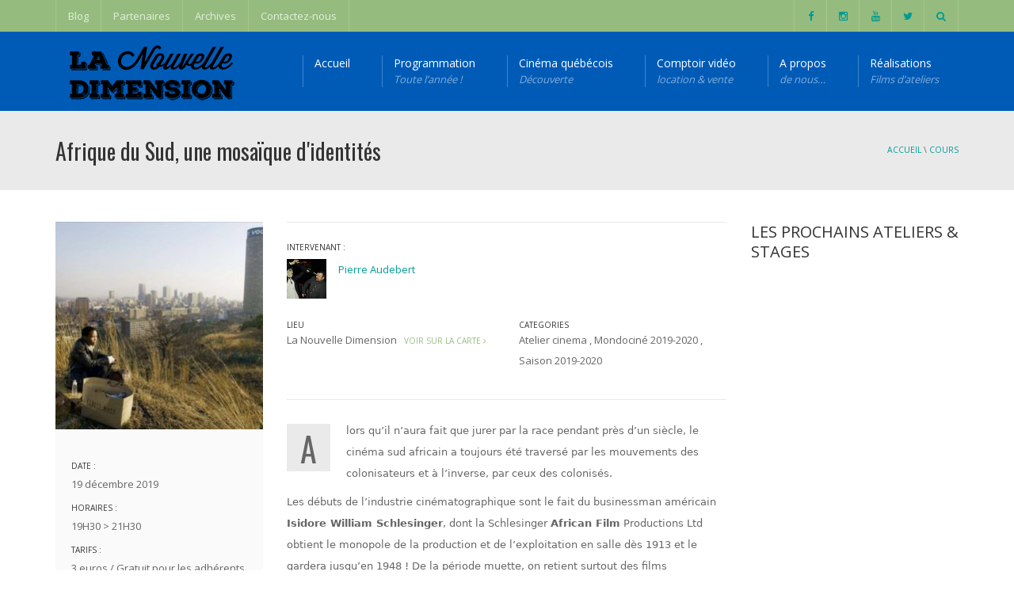

--- FILE ---
content_type: text/html; charset=UTF-8
request_url: https://www.lanouvelledimension.fr/cours/afrique-du-sud-mosaique-didentites/
body_size: 32528
content:
<!DOCTYPE html>
<!--[if IE 7]>
<html class="ie ie7" dir="ltr" lang="fr-FR" prefix="og: https://ogp.me/ns#">
<![endif]-->
<!--[if IE 8]>
<html class="ie ie8" dir="ltr" lang="fr-FR" prefix="og: https://ogp.me/ns#">
<![endif]-->
<!--[if !(IE 7) | !(IE 8)  ]><!-->
<html dir="ltr" lang="fr-FR" prefix="og: https://ogp.me/ns#">
<!--<![endif]-->
<head>
<meta charset="UTF-8" />
<meta name="viewport" content="width=device-width, minimum-scale=1.0, initial-scale=1.0">

<link rel="profile" href="https://gmpg.org/xfn/11" />
<link rel="pingback" href="https://www.lanouvelledimension.fr/xmlrpc.php" />
<!--[if lt IE 9]>
<script src="https://www.lanouvelledimension.fr/wp-content/themes/university/js/html5.js" type="text/javascript"></script>
<![endif]-->
<!--[if lte IE 9]>
<link rel="stylesheet" type="text/css" href="https://www.lanouvelledimension.fr/wp-content/themes/university/css/ie.css" />
<![endif]-->
<style type="text/css" >
	@media only screen and (-webkit-min-device-pixel-ratio: 2),(min-resolution: 192dpi) {
		/* Retina Logo */
		.logo{background:url(https://www.lanouvelledimension.fr/wp-content/uploads/2015/05/logo-x2.png) no-repeat center; display:inline-block !important; background-size:contain;}
		.logo img{ opacity:0; visibility:hidden}
		.logo *{display:inline-block}
	}
</style>
	<meta property="og:image" content="https://www.lanouvelledimension.fr/wp-content/uploads/2019/09/70849708_794840534284112_6512472959762825216_n.jpg"/>
	<meta property="og:title" content="Afrique du Sud, une mosaïque d&#8217;identités"/>
	<meta property="og:url" content="https://www.lanouvelledimension.fr/cours/afrique-du-sud-mosaique-didentites/"/>
	<meta property="og:site_name" content="La Nouvelle Dimension"/>
	<meta property="og:type" content=""/>
	<meta property="og:description" content=""/>
	<meta property="description" content=""/>
		<style>img:is([sizes="auto" i], [sizes^="auto," i]) { contain-intrinsic-size: 3000px 1500px }</style>
	
		<!-- All in One SEO 4.5.3.1 - aioseo.com -->
		<title>Afrique du Sud, une mosaïque d’identités | La Nouvelle Dimension</title>
		<meta name="description" content="Alors qu’il n’aura fait que jurer par la race pendant près d’un siècle, le cinéma sud africain a toujours été traversé par les mouvements des colonisateurs et à l’inverse, par ceux des colonisés. Les débuts de l’industrie cinématographique sont le fait du businessman américain Isidore William Schlesinger, dont la Schlesinger African Film Productions Ltd obtient le monopole de la production et de l’exploitation en salle dès 1913 et le gardera jusqu’en 1948 ! De la période muette, on retient surtout des films d’aventures inspirés par les grandioses des paysages comme La rose de Rhodésie (1918)." />
		<meta name="robots" content="max-image-preview:large" />
		<link rel="canonical" href="https://www.lanouvelledimension.fr/cours/afrique-du-sud-mosaique-didentites/" />
		<meta name="generator" content="All in One SEO (AIOSEO) 4.5.3.1" />
		<meta property="og:locale" content="fr_FR" />
		<meta property="og:site_name" content="La Nouvelle Dimension" />
		<meta property="og:type" content="article" />
		<meta property="og:title" content="Afrique du Sud, une mosaïque d’identités | La Nouvelle Dimension" />
		<meta property="og:description" content="Alors qu’il n’aura fait que jurer par la race pendant près d’un siècle, le cinéma sud africain a toujours été traversé par les mouvements des colonisateurs et à l’inverse, par ceux des colonisés. Les débuts de l’industrie cinématographique sont le fait du businessman américain Isidore William Schlesinger, dont la Schlesinger African Film Productions Ltd obtient le monopole de la production et de l’exploitation en salle dès 1913 et le gardera jusqu’en 1948 ! De la période muette, on retient surtout des films d’aventures inspirés par les grandioses des paysages comme La rose de Rhodésie (1918)." />
		<meta property="og:url" content="https://www.lanouvelledimension.fr/cours/afrique-du-sud-mosaique-didentites/" />
		<meta property="article:published_time" content="2019-09-14T14:06:39+00:00" />
		<meta property="article:modified_time" content="2019-09-17T16:42:52+00:00" />
		<meta name="twitter:card" content="summary" />
		<meta name="twitter:title" content="Afrique du Sud, une mosaïque d’identités | La Nouvelle Dimension" />
		<meta name="twitter:description" content="Alors qu’il n’aura fait que jurer par la race pendant près d’un siècle, le cinéma sud africain a toujours été traversé par les mouvements des colonisateurs et à l’inverse, par ceux des colonisés. Les débuts de l’industrie cinématographique sont le fait du businessman américain Isidore William Schlesinger, dont la Schlesinger African Film Productions Ltd obtient le monopole de la production et de l’exploitation en salle dès 1913 et le gardera jusqu’en 1948 ! De la période muette, on retient surtout des films d’aventures inspirés par les grandioses des paysages comme La rose de Rhodésie (1918)." />
		<script type="application/ld+json" class="aioseo-schema">
			{"@context":"https:\/\/schema.org","@graph":[{"@type":"BreadcrumbList","@id":"https:\/\/www.lanouvelledimension.fr\/cours\/afrique-du-sud-mosaique-didentites\/#breadcrumblist","itemListElement":[{"@type":"ListItem","@id":"https:\/\/www.lanouvelledimension.fr\/#listItem","position":1,"name":"Domicile","item":"https:\/\/www.lanouvelledimension.fr\/","nextItem":"https:\/\/www.lanouvelledimension.fr\/cours\/afrique-du-sud-mosaique-didentites\/#listItem"},{"@type":"ListItem","@id":"https:\/\/www.lanouvelledimension.fr\/cours\/afrique-du-sud-mosaique-didentites\/#listItem","position":2,"name":"Afrique du Sud, une mosa\u00efque d'identit\u00e9s","previousItem":"https:\/\/www.lanouvelledimension.fr\/#listItem"}]},{"@type":"Organization","@id":"https:\/\/www.lanouvelledimension.fr\/#organization","name":"La Nouvelle Dimension","url":"https:\/\/www.lanouvelledimension.fr\/"},{"@type":"Person","@id":"https:\/\/www.lanouvelledimension.fr\/author\/adminnd\/#author","url":"https:\/\/www.lanouvelledimension.fr\/author\/adminnd\/","name":"AdminND","image":{"@type":"ImageObject","@id":"https:\/\/www.lanouvelledimension.fr\/cours\/afrique-du-sud-mosaique-didentites\/#authorImage","url":"https:\/\/secure.gravatar.com\/avatar\/edd671a8f8592809d1d353e6f3017a92842eb91c7c7c45d5e0c7b3af911592ad?s=96&d=mm&r=g","width":96,"height":96,"caption":"AdminND"}},{"@type":"WebPage","@id":"https:\/\/www.lanouvelledimension.fr\/cours\/afrique-du-sud-mosaique-didentites\/#webpage","url":"https:\/\/www.lanouvelledimension.fr\/cours\/afrique-du-sud-mosaique-didentites\/","name":"Afrique du Sud, une mosa\u00efque d\u2019identit\u00e9s | La Nouvelle Dimension","description":"Alors qu\u2019il n\u2019aura fait que jurer par la race pendant pr\u00e8s d\u2019un si\u00e8cle, le cin\u00e9ma sud africain a toujours \u00e9t\u00e9 travers\u00e9 par les mouvements des colonisateurs et \u00e0 l\u2019inverse, par ceux des colonis\u00e9s. Les d\u00e9buts de l\u2019industrie cin\u00e9matographique sont le fait du businessman am\u00e9ricain Isidore William Schlesinger, dont la Schlesinger African Film Productions Ltd obtient le monopole de la production et de l\u2019exploitation en salle d\u00e8s 1913 et le gardera jusqu\u2019en 1948 ! De la p\u00e9riode muette, on retient surtout des films d\u2019aventures inspir\u00e9s par les grandioses des paysages comme La rose de Rhod\u00e9sie (1918).","inLanguage":"fr-FR","isPartOf":{"@id":"https:\/\/www.lanouvelledimension.fr\/#website"},"breadcrumb":{"@id":"https:\/\/www.lanouvelledimension.fr\/cours\/afrique-du-sud-mosaique-didentites\/#breadcrumblist"},"author":{"@id":"https:\/\/www.lanouvelledimension.fr\/author\/adminnd\/#author"},"creator":{"@id":"https:\/\/www.lanouvelledimension.fr\/author\/adminnd\/#author"},"image":{"@type":"ImageObject","url":"https:\/\/www.lanouvelledimension.fr\/wp-content\/uploads\/2019\/09\/70849708_794840534284112_6512472959762825216_n.jpg","@id":"https:\/\/www.lanouvelledimension.fr\/cours\/afrique-du-sud-mosaique-didentites\/#mainImage","width":810,"height":600},"primaryImageOfPage":{"@id":"https:\/\/www.lanouvelledimension.fr\/cours\/afrique-du-sud-mosaique-didentites\/#mainImage"},"datePublished":"2019-09-14T15:06:39+01:00","dateModified":"2019-09-17T17:42:52+01:00"},{"@type":"WebSite","@id":"https:\/\/www.lanouvelledimension.fr\/#website","url":"https:\/\/www.lanouvelledimension.fr\/","name":"La Nouvelle Dimension","description":"Centre de Ressources et d'Activit\u00e9s autour de l'Image et du Cin\u00e9ma","inLanguage":"fr-FR","publisher":{"@id":"https:\/\/www.lanouvelledimension.fr\/#organization"}}]}
		</script>
		<!-- All in One SEO -->

<link rel='dns-prefetch' href='//maxcdn.bootstrapcdn.com' />
<link rel='dns-prefetch' href='//fonts.googleapis.com' />
<link rel="alternate" type="application/rss+xml" title="La Nouvelle Dimension &raquo; Flux" href="https://www.lanouvelledimension.fr/feed/" />
<link rel="alternate" type="application/rss+xml" title="La Nouvelle Dimension &raquo; Flux des commentaires" href="https://www.lanouvelledimension.fr/comments/feed/" />
<link rel="alternate" type="application/rss+xml" title="La Nouvelle Dimension &raquo; Afrique du Sud, une mosaïque d&#8217;identités Flux des commentaires" href="https://www.lanouvelledimension.fr/cours/afrique-du-sud-mosaique-didentites/feed/" />
		<!-- This site uses the Google Analytics by MonsterInsights plugin v9.11.1 - Using Analytics tracking - https://www.monsterinsights.com/ -->
							<script src="//www.googletagmanager.com/gtag/js?id=G-ED663GSQQW"  data-cfasync="false" data-wpfc-render="false" type="text/javascript" async></script>
			<script data-cfasync="false" data-wpfc-render="false" type="text/javascript">
				var mi_version = '9.11.1';
				var mi_track_user = true;
				var mi_no_track_reason = '';
								var MonsterInsightsDefaultLocations = {"page_location":"https:\/\/www.lanouvelledimension.fr\/cours\/afrique-du-sud-mosaique-didentites\/"};
								if ( typeof MonsterInsightsPrivacyGuardFilter === 'function' ) {
					var MonsterInsightsLocations = (typeof MonsterInsightsExcludeQuery === 'object') ? MonsterInsightsPrivacyGuardFilter( MonsterInsightsExcludeQuery ) : MonsterInsightsPrivacyGuardFilter( MonsterInsightsDefaultLocations );
				} else {
					var MonsterInsightsLocations = (typeof MonsterInsightsExcludeQuery === 'object') ? MonsterInsightsExcludeQuery : MonsterInsightsDefaultLocations;
				}

								var disableStrs = [
										'ga-disable-G-ED663GSQQW',
									];

				/* Function to detect opted out users */
				function __gtagTrackerIsOptedOut() {
					for (var index = 0; index < disableStrs.length; index++) {
						if (document.cookie.indexOf(disableStrs[index] + '=true') > -1) {
							return true;
						}
					}

					return false;
				}

				/* Disable tracking if the opt-out cookie exists. */
				if (__gtagTrackerIsOptedOut()) {
					for (var index = 0; index < disableStrs.length; index++) {
						window[disableStrs[index]] = true;
					}
				}

				/* Opt-out function */
				function __gtagTrackerOptout() {
					for (var index = 0; index < disableStrs.length; index++) {
						document.cookie = disableStrs[index] + '=true; expires=Thu, 31 Dec 2099 23:59:59 UTC; path=/';
						window[disableStrs[index]] = true;
					}
				}

				if ('undefined' === typeof gaOptout) {
					function gaOptout() {
						__gtagTrackerOptout();
					}
				}
								window.dataLayer = window.dataLayer || [];

				window.MonsterInsightsDualTracker = {
					helpers: {},
					trackers: {},
				};
				if (mi_track_user) {
					function __gtagDataLayer() {
						dataLayer.push(arguments);
					}

					function __gtagTracker(type, name, parameters) {
						if (!parameters) {
							parameters = {};
						}

						if (parameters.send_to) {
							__gtagDataLayer.apply(null, arguments);
							return;
						}

						if (type === 'event') {
														parameters.send_to = monsterinsights_frontend.v4_id;
							var hookName = name;
							if (typeof parameters['event_category'] !== 'undefined') {
								hookName = parameters['event_category'] + ':' + name;
							}

							if (typeof MonsterInsightsDualTracker.trackers[hookName] !== 'undefined') {
								MonsterInsightsDualTracker.trackers[hookName](parameters);
							} else {
								__gtagDataLayer('event', name, parameters);
							}
							
						} else {
							__gtagDataLayer.apply(null, arguments);
						}
					}

					__gtagTracker('js', new Date());
					__gtagTracker('set', {
						'developer_id.dZGIzZG': true,
											});
					if ( MonsterInsightsLocations.page_location ) {
						__gtagTracker('set', MonsterInsightsLocations);
					}
										__gtagTracker('config', 'G-ED663GSQQW', {"forceSSL":"true"} );
										window.gtag = __gtagTracker;										(function () {
						/* https://developers.google.com/analytics/devguides/collection/analyticsjs/ */
						/* ga and __gaTracker compatibility shim. */
						var noopfn = function () {
							return null;
						};
						var newtracker = function () {
							return new Tracker();
						};
						var Tracker = function () {
							return null;
						};
						var p = Tracker.prototype;
						p.get = noopfn;
						p.set = noopfn;
						p.send = function () {
							var args = Array.prototype.slice.call(arguments);
							args.unshift('send');
							__gaTracker.apply(null, args);
						};
						var __gaTracker = function () {
							var len = arguments.length;
							if (len === 0) {
								return;
							}
							var f = arguments[len - 1];
							if (typeof f !== 'object' || f === null || typeof f.hitCallback !== 'function') {
								if ('send' === arguments[0]) {
									var hitConverted, hitObject = false, action;
									if ('event' === arguments[1]) {
										if ('undefined' !== typeof arguments[3]) {
											hitObject = {
												'eventAction': arguments[3],
												'eventCategory': arguments[2],
												'eventLabel': arguments[4],
												'value': arguments[5] ? arguments[5] : 1,
											}
										}
									}
									if ('pageview' === arguments[1]) {
										if ('undefined' !== typeof arguments[2]) {
											hitObject = {
												'eventAction': 'page_view',
												'page_path': arguments[2],
											}
										}
									}
									if (typeof arguments[2] === 'object') {
										hitObject = arguments[2];
									}
									if (typeof arguments[5] === 'object') {
										Object.assign(hitObject, arguments[5]);
									}
									if ('undefined' !== typeof arguments[1].hitType) {
										hitObject = arguments[1];
										if ('pageview' === hitObject.hitType) {
											hitObject.eventAction = 'page_view';
										}
									}
									if (hitObject) {
										action = 'timing' === arguments[1].hitType ? 'timing_complete' : hitObject.eventAction;
										hitConverted = mapArgs(hitObject);
										__gtagTracker('event', action, hitConverted);
									}
								}
								return;
							}

							function mapArgs(args) {
								var arg, hit = {};
								var gaMap = {
									'eventCategory': 'event_category',
									'eventAction': 'event_action',
									'eventLabel': 'event_label',
									'eventValue': 'event_value',
									'nonInteraction': 'non_interaction',
									'timingCategory': 'event_category',
									'timingVar': 'name',
									'timingValue': 'value',
									'timingLabel': 'event_label',
									'page': 'page_path',
									'location': 'page_location',
									'title': 'page_title',
									'referrer' : 'page_referrer',
								};
								for (arg in args) {
																		if (!(!args.hasOwnProperty(arg) || !gaMap.hasOwnProperty(arg))) {
										hit[gaMap[arg]] = args[arg];
									} else {
										hit[arg] = args[arg];
									}
								}
								return hit;
							}

							try {
								f.hitCallback();
							} catch (ex) {
							}
						};
						__gaTracker.create = newtracker;
						__gaTracker.getByName = newtracker;
						__gaTracker.getAll = function () {
							return [];
						};
						__gaTracker.remove = noopfn;
						__gaTracker.loaded = true;
						window['__gaTracker'] = __gaTracker;
					})();
									} else {
										console.log("");
					(function () {
						function __gtagTracker() {
							return null;
						}

						window['__gtagTracker'] = __gtagTracker;
						window['gtag'] = __gtagTracker;
					})();
									}
			</script>
							<!-- / Google Analytics by MonsterInsights -->
		<script type="text/javascript">
/* <![CDATA[ */
window._wpemojiSettings = {"baseUrl":"https:\/\/s.w.org\/images\/core\/emoji\/16.0.1\/72x72\/","ext":".png","svgUrl":"https:\/\/s.w.org\/images\/core\/emoji\/16.0.1\/svg\/","svgExt":".svg","source":{"concatemoji":"https:\/\/www.lanouvelledimension.fr\/wp-includes\/js\/wp-emoji-release.min.js?ver=6.8.3"}};
/*! This file is auto-generated */
!function(s,n){var o,i,e;function c(e){try{var t={supportTests:e,timestamp:(new Date).valueOf()};sessionStorage.setItem(o,JSON.stringify(t))}catch(e){}}function p(e,t,n){e.clearRect(0,0,e.canvas.width,e.canvas.height),e.fillText(t,0,0);var t=new Uint32Array(e.getImageData(0,0,e.canvas.width,e.canvas.height).data),a=(e.clearRect(0,0,e.canvas.width,e.canvas.height),e.fillText(n,0,0),new Uint32Array(e.getImageData(0,0,e.canvas.width,e.canvas.height).data));return t.every(function(e,t){return e===a[t]})}function u(e,t){e.clearRect(0,0,e.canvas.width,e.canvas.height),e.fillText(t,0,0);for(var n=e.getImageData(16,16,1,1),a=0;a<n.data.length;a++)if(0!==n.data[a])return!1;return!0}function f(e,t,n,a){switch(t){case"flag":return n(e,"\ud83c\udff3\ufe0f\u200d\u26a7\ufe0f","\ud83c\udff3\ufe0f\u200b\u26a7\ufe0f")?!1:!n(e,"\ud83c\udde8\ud83c\uddf6","\ud83c\udde8\u200b\ud83c\uddf6")&&!n(e,"\ud83c\udff4\udb40\udc67\udb40\udc62\udb40\udc65\udb40\udc6e\udb40\udc67\udb40\udc7f","\ud83c\udff4\u200b\udb40\udc67\u200b\udb40\udc62\u200b\udb40\udc65\u200b\udb40\udc6e\u200b\udb40\udc67\u200b\udb40\udc7f");case"emoji":return!a(e,"\ud83e\udedf")}return!1}function g(e,t,n,a){var r="undefined"!=typeof WorkerGlobalScope&&self instanceof WorkerGlobalScope?new OffscreenCanvas(300,150):s.createElement("canvas"),o=r.getContext("2d",{willReadFrequently:!0}),i=(o.textBaseline="top",o.font="600 32px Arial",{});return e.forEach(function(e){i[e]=t(o,e,n,a)}),i}function t(e){var t=s.createElement("script");t.src=e,t.defer=!0,s.head.appendChild(t)}"undefined"!=typeof Promise&&(o="wpEmojiSettingsSupports",i=["flag","emoji"],n.supports={everything:!0,everythingExceptFlag:!0},e=new Promise(function(e){s.addEventListener("DOMContentLoaded",e,{once:!0})}),new Promise(function(t){var n=function(){try{var e=JSON.parse(sessionStorage.getItem(o));if("object"==typeof e&&"number"==typeof e.timestamp&&(new Date).valueOf()<e.timestamp+604800&&"object"==typeof e.supportTests)return e.supportTests}catch(e){}return null}();if(!n){if("undefined"!=typeof Worker&&"undefined"!=typeof OffscreenCanvas&&"undefined"!=typeof URL&&URL.createObjectURL&&"undefined"!=typeof Blob)try{var e="postMessage("+g.toString()+"("+[JSON.stringify(i),f.toString(),p.toString(),u.toString()].join(",")+"));",a=new Blob([e],{type:"text/javascript"}),r=new Worker(URL.createObjectURL(a),{name:"wpTestEmojiSupports"});return void(r.onmessage=function(e){c(n=e.data),r.terminate(),t(n)})}catch(e){}c(n=g(i,f,p,u))}t(n)}).then(function(e){for(var t in e)n.supports[t]=e[t],n.supports.everything=n.supports.everything&&n.supports[t],"flag"!==t&&(n.supports.everythingExceptFlag=n.supports.everythingExceptFlag&&n.supports[t]);n.supports.everythingExceptFlag=n.supports.everythingExceptFlag&&!n.supports.flag,n.DOMReady=!1,n.readyCallback=function(){n.DOMReady=!0}}).then(function(){return e}).then(function(){var e;n.supports.everything||(n.readyCallback(),(e=n.source||{}).concatemoji?t(e.concatemoji):e.wpemoji&&e.twemoji&&(t(e.twemoji),t(e.wpemoji)))}))}((window,document),window._wpemojiSettings);
/* ]]> */
</script>
<style id='wp-emoji-styles-inline-css' type='text/css'>

	img.wp-smiley, img.emoji {
		display: inline !important;
		border: none !important;
		box-shadow: none !important;
		height: 1em !important;
		width: 1em !important;
		margin: 0 0.07em !important;
		vertical-align: -0.1em !important;
		background: none !important;
		padding: 0 !important;
	}
</style>
<style id='classic-theme-styles-inline-css' type='text/css'>
/*! This file is auto-generated */
.wp-block-button__link{color:#fff;background-color:#32373c;border-radius:9999px;box-shadow:none;text-decoration:none;padding:calc(.667em + 2px) calc(1.333em + 2px);font-size:1.125em}.wp-block-file__button{background:#32373c;color:#fff;text-decoration:none}
</style>
<style id='global-styles-inline-css' type='text/css'>
:root{--wp--preset--aspect-ratio--square: 1;--wp--preset--aspect-ratio--4-3: 4/3;--wp--preset--aspect-ratio--3-4: 3/4;--wp--preset--aspect-ratio--3-2: 3/2;--wp--preset--aspect-ratio--2-3: 2/3;--wp--preset--aspect-ratio--16-9: 16/9;--wp--preset--aspect-ratio--9-16: 9/16;--wp--preset--color--black: #000000;--wp--preset--color--cyan-bluish-gray: #abb8c3;--wp--preset--color--white: #ffffff;--wp--preset--color--pale-pink: #f78da7;--wp--preset--color--vivid-red: #cf2e2e;--wp--preset--color--luminous-vivid-orange: #ff6900;--wp--preset--color--luminous-vivid-amber: #fcb900;--wp--preset--color--light-green-cyan: #7bdcb5;--wp--preset--color--vivid-green-cyan: #00d084;--wp--preset--color--pale-cyan-blue: #8ed1fc;--wp--preset--color--vivid-cyan-blue: #0693e3;--wp--preset--color--vivid-purple: #9b51e0;--wp--preset--gradient--vivid-cyan-blue-to-vivid-purple: linear-gradient(135deg,rgba(6,147,227,1) 0%,rgb(155,81,224) 100%);--wp--preset--gradient--light-green-cyan-to-vivid-green-cyan: linear-gradient(135deg,rgb(122,220,180) 0%,rgb(0,208,130) 100%);--wp--preset--gradient--luminous-vivid-amber-to-luminous-vivid-orange: linear-gradient(135deg,rgba(252,185,0,1) 0%,rgba(255,105,0,1) 100%);--wp--preset--gradient--luminous-vivid-orange-to-vivid-red: linear-gradient(135deg,rgba(255,105,0,1) 0%,rgb(207,46,46) 100%);--wp--preset--gradient--very-light-gray-to-cyan-bluish-gray: linear-gradient(135deg,rgb(238,238,238) 0%,rgb(169,184,195) 100%);--wp--preset--gradient--cool-to-warm-spectrum: linear-gradient(135deg,rgb(74,234,220) 0%,rgb(151,120,209) 20%,rgb(207,42,186) 40%,rgb(238,44,130) 60%,rgb(251,105,98) 80%,rgb(254,248,76) 100%);--wp--preset--gradient--blush-light-purple: linear-gradient(135deg,rgb(255,206,236) 0%,rgb(152,150,240) 100%);--wp--preset--gradient--blush-bordeaux: linear-gradient(135deg,rgb(254,205,165) 0%,rgb(254,45,45) 50%,rgb(107,0,62) 100%);--wp--preset--gradient--luminous-dusk: linear-gradient(135deg,rgb(255,203,112) 0%,rgb(199,81,192) 50%,rgb(65,88,208) 100%);--wp--preset--gradient--pale-ocean: linear-gradient(135deg,rgb(255,245,203) 0%,rgb(182,227,212) 50%,rgb(51,167,181) 100%);--wp--preset--gradient--electric-grass: linear-gradient(135deg,rgb(202,248,128) 0%,rgb(113,206,126) 100%);--wp--preset--gradient--midnight: linear-gradient(135deg,rgb(2,3,129) 0%,rgb(40,116,252) 100%);--wp--preset--font-size--small: 13px;--wp--preset--font-size--medium: 20px;--wp--preset--font-size--large: 36px;--wp--preset--font-size--x-large: 42px;--wp--preset--spacing--20: 0.44rem;--wp--preset--spacing--30: 0.67rem;--wp--preset--spacing--40: 1rem;--wp--preset--spacing--50: 1.5rem;--wp--preset--spacing--60: 2.25rem;--wp--preset--spacing--70: 3.38rem;--wp--preset--spacing--80: 5.06rem;--wp--preset--shadow--natural: 6px 6px 9px rgba(0, 0, 0, 0.2);--wp--preset--shadow--deep: 12px 12px 50px rgba(0, 0, 0, 0.4);--wp--preset--shadow--sharp: 6px 6px 0px rgba(0, 0, 0, 0.2);--wp--preset--shadow--outlined: 6px 6px 0px -3px rgba(255, 255, 255, 1), 6px 6px rgba(0, 0, 0, 1);--wp--preset--shadow--crisp: 6px 6px 0px rgba(0, 0, 0, 1);}:where(.is-layout-flex){gap: 0.5em;}:where(.is-layout-grid){gap: 0.5em;}body .is-layout-flex{display: flex;}.is-layout-flex{flex-wrap: wrap;align-items: center;}.is-layout-flex > :is(*, div){margin: 0;}body .is-layout-grid{display: grid;}.is-layout-grid > :is(*, div){margin: 0;}:where(.wp-block-columns.is-layout-flex){gap: 2em;}:where(.wp-block-columns.is-layout-grid){gap: 2em;}:where(.wp-block-post-template.is-layout-flex){gap: 1.25em;}:where(.wp-block-post-template.is-layout-grid){gap: 1.25em;}.has-black-color{color: var(--wp--preset--color--black) !important;}.has-cyan-bluish-gray-color{color: var(--wp--preset--color--cyan-bluish-gray) !important;}.has-white-color{color: var(--wp--preset--color--white) !important;}.has-pale-pink-color{color: var(--wp--preset--color--pale-pink) !important;}.has-vivid-red-color{color: var(--wp--preset--color--vivid-red) !important;}.has-luminous-vivid-orange-color{color: var(--wp--preset--color--luminous-vivid-orange) !important;}.has-luminous-vivid-amber-color{color: var(--wp--preset--color--luminous-vivid-amber) !important;}.has-light-green-cyan-color{color: var(--wp--preset--color--light-green-cyan) !important;}.has-vivid-green-cyan-color{color: var(--wp--preset--color--vivid-green-cyan) !important;}.has-pale-cyan-blue-color{color: var(--wp--preset--color--pale-cyan-blue) !important;}.has-vivid-cyan-blue-color{color: var(--wp--preset--color--vivid-cyan-blue) !important;}.has-vivid-purple-color{color: var(--wp--preset--color--vivid-purple) !important;}.has-black-background-color{background-color: var(--wp--preset--color--black) !important;}.has-cyan-bluish-gray-background-color{background-color: var(--wp--preset--color--cyan-bluish-gray) !important;}.has-white-background-color{background-color: var(--wp--preset--color--white) !important;}.has-pale-pink-background-color{background-color: var(--wp--preset--color--pale-pink) !important;}.has-vivid-red-background-color{background-color: var(--wp--preset--color--vivid-red) !important;}.has-luminous-vivid-orange-background-color{background-color: var(--wp--preset--color--luminous-vivid-orange) !important;}.has-luminous-vivid-amber-background-color{background-color: var(--wp--preset--color--luminous-vivid-amber) !important;}.has-light-green-cyan-background-color{background-color: var(--wp--preset--color--light-green-cyan) !important;}.has-vivid-green-cyan-background-color{background-color: var(--wp--preset--color--vivid-green-cyan) !important;}.has-pale-cyan-blue-background-color{background-color: var(--wp--preset--color--pale-cyan-blue) !important;}.has-vivid-cyan-blue-background-color{background-color: var(--wp--preset--color--vivid-cyan-blue) !important;}.has-vivid-purple-background-color{background-color: var(--wp--preset--color--vivid-purple) !important;}.has-black-border-color{border-color: var(--wp--preset--color--black) !important;}.has-cyan-bluish-gray-border-color{border-color: var(--wp--preset--color--cyan-bluish-gray) !important;}.has-white-border-color{border-color: var(--wp--preset--color--white) !important;}.has-pale-pink-border-color{border-color: var(--wp--preset--color--pale-pink) !important;}.has-vivid-red-border-color{border-color: var(--wp--preset--color--vivid-red) !important;}.has-luminous-vivid-orange-border-color{border-color: var(--wp--preset--color--luminous-vivid-orange) !important;}.has-luminous-vivid-amber-border-color{border-color: var(--wp--preset--color--luminous-vivid-amber) !important;}.has-light-green-cyan-border-color{border-color: var(--wp--preset--color--light-green-cyan) !important;}.has-vivid-green-cyan-border-color{border-color: var(--wp--preset--color--vivid-green-cyan) !important;}.has-pale-cyan-blue-border-color{border-color: var(--wp--preset--color--pale-cyan-blue) !important;}.has-vivid-cyan-blue-border-color{border-color: var(--wp--preset--color--vivid-cyan-blue) !important;}.has-vivid-purple-border-color{border-color: var(--wp--preset--color--vivid-purple) !important;}.has-vivid-cyan-blue-to-vivid-purple-gradient-background{background: var(--wp--preset--gradient--vivid-cyan-blue-to-vivid-purple) !important;}.has-light-green-cyan-to-vivid-green-cyan-gradient-background{background: var(--wp--preset--gradient--light-green-cyan-to-vivid-green-cyan) !important;}.has-luminous-vivid-amber-to-luminous-vivid-orange-gradient-background{background: var(--wp--preset--gradient--luminous-vivid-amber-to-luminous-vivid-orange) !important;}.has-luminous-vivid-orange-to-vivid-red-gradient-background{background: var(--wp--preset--gradient--luminous-vivid-orange-to-vivid-red) !important;}.has-very-light-gray-to-cyan-bluish-gray-gradient-background{background: var(--wp--preset--gradient--very-light-gray-to-cyan-bluish-gray) !important;}.has-cool-to-warm-spectrum-gradient-background{background: var(--wp--preset--gradient--cool-to-warm-spectrum) !important;}.has-blush-light-purple-gradient-background{background: var(--wp--preset--gradient--blush-light-purple) !important;}.has-blush-bordeaux-gradient-background{background: var(--wp--preset--gradient--blush-bordeaux) !important;}.has-luminous-dusk-gradient-background{background: var(--wp--preset--gradient--luminous-dusk) !important;}.has-pale-ocean-gradient-background{background: var(--wp--preset--gradient--pale-ocean) !important;}.has-electric-grass-gradient-background{background: var(--wp--preset--gradient--electric-grass) !important;}.has-midnight-gradient-background{background: var(--wp--preset--gradient--midnight) !important;}.has-small-font-size{font-size: var(--wp--preset--font-size--small) !important;}.has-medium-font-size{font-size: var(--wp--preset--font-size--medium) !important;}.has-large-font-size{font-size: var(--wp--preset--font-size--large) !important;}.has-x-large-font-size{font-size: var(--wp--preset--font-size--x-large) !important;}
:where(.wp-block-post-template.is-layout-flex){gap: 1.25em;}:where(.wp-block-post-template.is-layout-grid){gap: 1.25em;}
:where(.wp-block-columns.is-layout-flex){gap: 2em;}:where(.wp-block-columns.is-layout-grid){gap: 2em;}
:root :where(.wp-block-pullquote){font-size: 1.5em;line-height: 1.6;}
</style>
<link rel='stylesheet' id='contact-form-7-css' href='https://www.lanouvelledimension.fr/wp-content/plugins/contact-form-7/includes/css/styles.css?ver=5.1.5' type='text/css' media='all' />
<link rel='stylesheet' id='cff-css' href='https://www.lanouvelledimension.fr/wp-content/plugins/custom-facebook-feed/css/cff-style.css?ver=2.12.2' type='text/css' media='all' />
<link rel='stylesheet' id='sb-font-awesome-css' href='https://maxcdn.bootstrapcdn.com/font-awesome/4.7.0/css/font-awesome.min.css?ver=6.8.3' type='text/css' media='all' />
<link rel='stylesheet' id='rs-plugin-settings-css' href='https://www.lanouvelledimension.fr/wp-content/plugins/revslider/public/assets/css/rs6.css?ver=6.2.23' type='text/css' media='all' />
<style id='rs-plugin-settings-inline-css' type='text/css'>
.tp-caption a{color:#ff7302;text-shadow:none;-webkit-transition:all 0.2s ease-out;-moz-transition:all 0.2s ease-out;-o-transition:all 0.2s ease-out;-ms-transition:all 0.2s ease-out}.tp-caption a:hover{color:#ffa902}
</style>
<link rel='stylesheet' id='wp-pagenavi-css' href='https://www.lanouvelledimension.fr/wp-content/plugins/wp-pagenavi/pagenavi-css.css?ver=2.70' type='text/css' media='all' />
<link rel='stylesheet' id='google-font-css' href='//fonts.googleapis.com/css?family=Open+Sans%7COswald&#038;ver=6.8.3' type='text/css' media='all' />
<link rel='stylesheet' id='bootstrap-css' href='https://www.lanouvelledimension.fr/wp-content/themes/university/css/bootstrap.min.css?ver=6.8.3' type='text/css' media='all' />
<link rel='stylesheet' id='font-awesome-css' href='https://www.lanouvelledimension.fr/wp-content/themes/university/fonts/css/font-awesome.min.css?ver=6.8.3' type='text/css' media='all' />
<link rel='stylesheet' id='owl-carousel-css' href='https://www.lanouvelledimension.fr/wp-content/themes/university/js/owl-carousel/owl.carousel.css?ver=6.8.3' type='text/css' media='all' />
<link rel='stylesheet' id='owl-carousel-theme-css' href='https://www.lanouvelledimension.fr/wp-content/themes/university/js/owl-carousel/owl.theme.css?ver=6.8.3' type='text/css' media='all' />
<link rel='stylesheet' id='style-css' href='https://www.lanouvelledimension.fr/wp-content/themes/university/style.css?ver=6.8.3' type='text/css' media='all' />
<script>if (document.location.protocol != "https:") {document.location = document.URL.replace(/^http:/i, "https:");}</script><script type="text/javascript" src="https://www.lanouvelledimension.fr/wp-includes/js/jquery/jquery.min.js?ver=3.7.1" id="jquery-core-js"></script>
<script type="text/javascript" src="https://www.lanouvelledimension.fr/wp-includes/js/jquery/jquery-migrate.min.js?ver=3.4.1" id="jquery-migrate-js"></script>
<script type="text/javascript" src="https://www.lanouvelledimension.fr/wp-content/plugins/google-analytics-for-wordpress/assets/js/frontend-gtag.min.js?ver=9.11.1" id="monsterinsights-frontend-script-js" async="async" data-wp-strategy="async"></script>
<script data-cfasync="false" data-wpfc-render="false" type="text/javascript" id='monsterinsights-frontend-script-js-extra'>/* <![CDATA[ */
var monsterinsights_frontend = {"js_events_tracking":"true","download_extensions":"doc,pdf,ppt,zip,xls,docx,pptx,xlsx","inbound_paths":"[]","home_url":"https:\/\/www.lanouvelledimension.fr","hash_tracking":"false","v4_id":"G-ED663GSQQW"};/* ]]> */
</script>
<script type="text/javascript" src="https://www.lanouvelledimension.fr/wp-content/plugins/revslider/public/assets/js/rbtools.min.js?ver=6.2.23" id="tp-tools-js"></script>
<script type="text/javascript" src="https://www.lanouvelledimension.fr/wp-content/plugins/revslider/public/assets/js/rs6.min.js?ver=6.2.23" id="revmin-js"></script>
<link rel="https://api.w.org/" href="https://www.lanouvelledimension.fr/wp-json/" /><link rel="EditURI" type="application/rsd+xml" title="RSD" href="https://www.lanouvelledimension.fr/xmlrpc.php?rsd" />
<meta name="generator" content="WordPress 6.8.3" />
<link rel='shortlink' href='https://www.lanouvelledimension.fr/?p=4519' />
<link rel="alternate" title="oEmbed (JSON)" type="application/json+oembed" href="https://www.lanouvelledimension.fr/wp-json/oembed/1.0/embed?url=https%3A%2F%2Fwww.lanouvelledimension.fr%2Fcours%2Fafrique-du-sud-mosaique-didentites%2F" />
<link rel="alternate" title="oEmbed (XML)" type="text/xml+oembed" href="https://www.lanouvelledimension.fr/wp-json/oembed/1.0/embed?url=https%3A%2F%2Fwww.lanouvelledimension.fr%2Fcours%2Fafrique-du-sud-mosaique-didentites%2F&#038;format=xml" />
<link rel='prev' title='Musique et couleur pour une analyse chromatique de Gattaca' href='https://www.lanouvelledimension.fr/cours/musique-et-couleur-pour-une-analyse-chromatique-de-gattaca/' />
<link rel='next' title='Pays-bas, sous la peau du réel' href='https://www.lanouvelledimension.fr/cours/pays-bas-sous-la-peau-du-reel/' />
<meta name="generator" content="Powered by WPBakery Page Builder - drag and drop page builder for WordPress."/>
<meta name="generator" content="Powered by Slider Revolution 6.2.23 - responsive, Mobile-Friendly Slider Plugin for WordPress with comfortable drag and drop interface." />
<link rel="icon" href="https://www.lanouvelledimension.fr/wp-content/uploads/2015/05/cropped-Logo-ND-2020-2021-noir-32x32.png" sizes="32x32" />
<link rel="icon" href="https://www.lanouvelledimension.fr/wp-content/uploads/2015/05/cropped-Logo-ND-2020-2021-noir-192x192.png" sizes="192x192" />
<link rel="apple-touch-icon" href="https://www.lanouvelledimension.fr/wp-content/uploads/2015/05/cropped-Logo-ND-2020-2021-noir-180x180.png" />
<meta name="msapplication-TileImage" content="https://www.lanouvelledimension.fr/wp-content/uploads/2015/05/cropped-Logo-ND-2020-2021-noir-270x270.png" />
<script type="text/javascript">function setREVStartSize(e){
			//window.requestAnimationFrame(function() {				 
				window.RSIW = window.RSIW===undefined ? window.innerWidth : window.RSIW;	
				window.RSIH = window.RSIH===undefined ? window.innerHeight : window.RSIH;	
				try {								
					var pw = document.getElementById(e.c).parentNode.offsetWidth,
						newh;
					pw = pw===0 || isNaN(pw) ? window.RSIW : pw;
					e.tabw = e.tabw===undefined ? 0 : parseInt(e.tabw);
					e.thumbw = e.thumbw===undefined ? 0 : parseInt(e.thumbw);
					e.tabh = e.tabh===undefined ? 0 : parseInt(e.tabh);
					e.thumbh = e.thumbh===undefined ? 0 : parseInt(e.thumbh);
					e.tabhide = e.tabhide===undefined ? 0 : parseInt(e.tabhide);
					e.thumbhide = e.thumbhide===undefined ? 0 : parseInt(e.thumbhide);
					e.mh = e.mh===undefined || e.mh=="" || e.mh==="auto" ? 0 : parseInt(e.mh,0);		
					if(e.layout==="fullscreen" || e.l==="fullscreen") 						
						newh = Math.max(e.mh,window.RSIH);					
					else{					
						e.gw = Array.isArray(e.gw) ? e.gw : [e.gw];
						for (var i in e.rl) if (e.gw[i]===undefined || e.gw[i]===0) e.gw[i] = e.gw[i-1];					
						e.gh = e.el===undefined || e.el==="" || (Array.isArray(e.el) && e.el.length==0)? e.gh : e.el;
						e.gh = Array.isArray(e.gh) ? e.gh : [e.gh];
						for (var i in e.rl) if (e.gh[i]===undefined || e.gh[i]===0) e.gh[i] = e.gh[i-1];
											
						var nl = new Array(e.rl.length),
							ix = 0,						
							sl;					
						e.tabw = e.tabhide>=pw ? 0 : e.tabw;
						e.thumbw = e.thumbhide>=pw ? 0 : e.thumbw;
						e.tabh = e.tabhide>=pw ? 0 : e.tabh;
						e.thumbh = e.thumbhide>=pw ? 0 : e.thumbh;					
						for (var i in e.rl) nl[i] = e.rl[i]<window.RSIW ? 0 : e.rl[i];
						sl = nl[0];									
						for (var i in nl) if (sl>nl[i] && nl[i]>0) { sl = nl[i]; ix=i;}															
						var m = pw>(e.gw[ix]+e.tabw+e.thumbw) ? 1 : (pw-(e.tabw+e.thumbw)) / (e.gw[ix]);					
						newh =  (e.gh[ix] * m) + (e.tabh + e.thumbh);
					}				
					if(window.rs_init_css===undefined) window.rs_init_css = document.head.appendChild(document.createElement("style"));					
					document.getElementById(e.c).height = newh+"px";
					window.rs_init_css.innerHTML += "#"+e.c+"_wrapper { height: "+newh+"px }";				
				} catch(e){
					console.log("Failure at Presize of Slider:" + e)
				}					   
			//});
		  };</script>
<!-- custom css -->
				<style type="text/css">    .main-color-1, .main-color-1-hover:hover, a:hover, a:focus,
    header .multi-column > .dropdown-menu>li>a:hover,
    header .multi-column > .dropdown-menu .menu-column>li>a:hover,
    #main-nav.nav-style-2 .navbar-nav>li:hover>a,
    #main-nav.nav-style-2 .navbar-nav>.current-menu-item>a,
    #main-nav.nav-style-3 .navbar-nav>li:hover>a,
    #main-nav.nav-style-3 .navbar-nav>.current-menu-item>a,
    .item-meta a:not(.btn):hover,
    .map-link.small-text,
    .single-u_event .event-info .cat-link:hover,
    .single-course-detail .cat-link:hover,
    .related-event .ev-title a:hover,
    #checkout-uni li.active a,
    .woocommerce-review-link,
    .woocommerce #content div.product p.price,
    .woocommerce-tabs .active,
    .woocommerce p.stars a, .woocommerce-page p.stars a,
    .woocommerce .star-rating:before, .woocommerce-page .star-rating:before, .woocommerce .star-rating span:before, .woocommerce-page .star-rating span:before, .woocommerce ul.products li.product .price, .woocommerce-page ul.products li.product .price,
    .woocommerce .uni-thankyou-page .order_item .product-name,
    .woocommerce .uni-thankyou-page .addresses h3,
    .wpb_wrapper .wpb_content_element .wpb_tabs_nav li.ui-tabs-active, .wpb_wrapper .wpb_content_element .wpb_tabs_nav li:hover,
    .wpb_wrapper .wpb_content_element .wpb_tabs_nav li.ui-tabs-active a, .wpb_wrapper .wpb_content_element .wpb_tabs_nav li:hover a,
    li.bbp-topic-title .bbp-topic-permalink:hover, #bbpress-forums li.bbp-body ul.topic .bbp-topic-title:hover a, #bbpress-forums li.bbp-body ul.forum .bbp-forum-info:hover .bbp-forum-title,
    #bbpress-forums li.bbp-body ul.topic .bbp-topic-title:hover:before, #bbpress-forums li.bbp-body ul.forum .bbp-forum-info:hover:before,
    #bbpress-forums .bbp-body li.bbp-forum-freshness .bbp-author-name,
    .bbp-topic-meta .bbp-topic-started-by a,
    div.bbp-template-notice a.bbp-author-name,
    #bbpress-forums .bbp-body li.bbp-topic-freshness .bbp-author-name,
    #bbpress-forums #bbp-user-wrapper h2.entry-title,
    .bbp-reply-header .bbp-meta a:hover,
    .member-tax a:hover,
    #bbpress-forums #subscription-toggle a,
    .uni-orderbar .dropdown-menu li a:hover,
    .main-menu.affix .sticky-gototop:hover{
        color:#95bc7e;
    }
    .related-item .price{color:#95bc7e !important;}
    .main-color-1-bg, .main-color-1-bg-hover:hover,
    input[type=submit],
    table:not(.shop_table)>thead, table:not(.shop_table)>tbody>tr:hover>td, table:not(.shop_table)>tbody>tr:hover>th,
    header .dropdown-menu>li>a:hover, header .dropdown-menu>li>a:focus,
    header .multi-column > .dropdown-menu li.menu-item:hover,
	header .multi-column > .dropdown-menu .menu-column li.menu-item:hover,
    .un-icon:hover, .dark-div .un-icon:hover,
    .woocommerce-cart .shop_table.cart thead tr,
    .uni-addtocart .add-text,
    .event-classic-item .item-thumbnail:hover a:before,
    .owl-theme .owl-controls .owl-page.active span, .owl-theme .owl-controls.clickable .owl-page:hover span,
    .course-list-table>tbody>tr:hover>td, .course-list-table>tbody>tr:hover>th,
    .project-item:hover .project-item-excerpt,
    .navbar-inverse .navbar-nav>li>a:after, .navbar-inverse .navbar-nav>li>a:focus:after,
    .topnav-sidebar #lang_sel_click ul ul a:hover,
    div.bbp-submit-wrapper .button,
	.topnav-sidebar #lang_sel ul ul a:hover{
        background-color:#95bc7e;
    }
    #sidebar .widget_nav_menu  #widget-inner ul li a:hover,
    .main-color-1-border{
        border-color:#95bc7e;
    }
    .btn-primary, .un-button-2, .un-button-2-lg,
    .woocommerce a.button, .woocommerce button.button, .woocommerce input.button, .woocommerce #respond input#submit, .woocommerce #content input.button, .woocommerce-page a.button, 				    .woocommerce-page button.button, .woocommerce-page input.button, .woocommerce-page #respond input#submit, .woocommerce-page #content input.button,
    .woocommerce #review_form #respond .form-submit input, .woocommerce-page #review_form #respond .form-submit input,
    .wpb_wrapper .wpb_accordion .wpb_accordion_wrapper .ui-accordion-header-active, .wpb_wrapper .wpb_accordion .wpb_accordion_wrapper .wpb_accordion_header:hover,
    .wpb_wrapper .wpb_toggle:hover, #content .wpb_wrapper h4.wpb_toggle:hover, .wpb_wrapper #content h4.wpb_toggle:hover,
	.wpb_wrapper .wpb_toggle_title_active, #content .wpb_wrapper h4.wpb_toggle_title_active, .wpb_wrapper #content h4.wpb_toggle_title_active{
    	background-color: #95bc7e;
    	border-color: #95bc7e;
    }
    .woocommerce ul.products li.product .onsale, .woocommerce-page ul.products li.product .onsale,
    .single-product.woocommerce .images span.onsale, .single-product.woocommerce-page .images span.onsale,
    #sidebar .widget_nav_menu  #widget-inner ul li a:hover,
    .woocommerce a.button, .woocommerce button.button, .woocommerce input.button, .woocommerce #respond input#submit, .woocommerce #content input.button, .woocommerce-page a.button, 				    .woocommerce-page button.button, .woocommerce-page input.button, .woocommerce-page #respond input#submit, .woocommerce-page #content input.button,
    .woocommerce #review_form #respond .form-submit input, .woocommerce-page #review_form #respond .form-submit input,
    .main-menu.affix .navbar-nav>.current-menu-item>a,
    .main-menu.affix .navbar-nav>.current-menu-item>a:focus,
    #bbpress-forums li.bbp-header,
    #bbpress-forums div.bbp-reply-author .bbp-author-role,
    #bbp-search-form #bbp_search_submit,
    #bbpress-forums #bbp-single-user-details #bbp-user-navigation li:hover,
    #main-nav .main-menu.affix .navbar-nav>li:hover>a{
        background:#95bc7e;
    }
    .woocommerce a.button, .woocommerce button.button, .woocommerce input.button, .woocommerce #respond input#submit, .woocommerce #content input.button, .woocommerce-page a.button, 	    
    .woocommerce-page button.button, .woocommerce-page input.button, .woocommerce-page #respond input#submit, .woocommerce-page #content input.button, .woocommerce a.button.alt, 
    .woocommerce button.button.alt, .woocommerce input.button.alt, .woocommerce #respond input#submit.alt, .woocommerce #content input.button.alt, .woocommerce-page a.button.alt,
    .woocommerce-page button.button.alt, .woocommerce-page input.button.alt, .woocommerce-page #respond input#submit.alt, .woocommerce-page #content input.button.alt, 
    .woocommerce #review_form #respond .form-submit input, .woocommerce-page #review_form #respond .form-submit input{background:#95bc7e;}
    .thumbnail-overlay {
    	background: rgba(149,188,126,0.8);
    }
    
    .event-default-red ,
    .container.cal-event-list .event-btt:hover,
    #calendar-options .right-options ul li ul li:hover, #calendar-options .right-options ul li ul li:hover a,
    #stm-list-calendar .panel-group .panel .panel-heading .panel-title a.collapsed:hover { background:#95bc7e !important;}
    
    .cal-day-weekend span[data-cal-date],
    #cal-slide-content a.event-item:hover, .cal-slide-content a.event-item:hover,
    .container.cal-event-list .owl-controls .owl-prev:hover i:before, 
    .container.cal-event-list .close-button:hover i:before,
    #calendar-options a:hover,
    .container.cal-event-list .owl-controls .owl-next:hover i:before,
    #calendar-options a.active {color:#95bc7e !important;}
    .container.cal-event-list .owl-controls .owl-prev:hover,
    .container.cal-event-list .owl-controls .owl-next:hover,
    .container.cal-event-list .close-button:hover{border-color: #95bc7e !important;}
    #stm-list-calendar .panel-group .panel .panel-heading .panel-title a.collapsed > .arrow-down{border-top: 0px !important; border-left: 10px solid transparent !important;
border-right: 10px solid transparent !important ;}
#stm-list-calendar .panel-group .panel .panel-heading .panel-title a > .arrow-down{border-top: 10px solid #95bc7e !important;}
	#stm-list-calendar .panel-group .panel .panel-heading .panel-title a{
        background-color:#95bc7e !important;
    }
	.main-color-2, .main-color-2-hover:hover{
        color:#005bb7;
    }
    .main-color-2-bg{
        background-color:#005bb7;
    }
    footer.main-color-2-bg, .un-separator .main-color-2-bg, .main-color-2-bg.back-to-top{
        background-color:#87b280;
    }
    body {
        font-family: "Open Sans",sans-serif;
    }
	body {
        font-size: 13px;
    }
    h1, .h1, .minion, .content-dropcap p:first-child:first-letter, .dropcap, #your-profile h3, #learndash_delete_user_data h2{
        font-family: "Oswald", Times, serif;
    }
h1,h2,h3,h4,h5,h6,.h1,.h2,.h3,.h4,.h5,.h6{
	letter-spacing:0}
iframe[name='google_conversion_frame']{display:none}
#main-nav.nav-style-1 .navbar-nav>li>a>.fa {
    display: none;
}
 /* unvisited link */
a:link {
    color: #009b95;
}

/* visited link */
a:visited {
    color: #009b95;
}

/* mouse over link */
a:hover {
    color: #FF7100;
}

/* selected link */
a:active {
    color: #FF7100;
} 
</style>
			<!-- end custom css --><noscript><style> .wpb_animate_when_almost_visible { opacity: 1; }</style></noscript></head>

<body data-rsssl=1 class="wp-singular u_course-template-default single single-u_course postid-4519 wp-theme-university full-width custom-background-empty wpb-js-composer js-comp-ver-6.4.1 vc_responsive">
<a name="top" style="height:0; position:absolute; top:0;" id="top-anchor"></a>
<div id="body-wrap">
    <div id="wrap">
        <header>
            			<div id="top-nav" class="dark-div nav-style-1">
                <nav class="navbar navbar-inverse main-color-1-bg" role="navigation">
                    <div class="container">
                        <!-- Collect the nav links, forms, and other content for toggling -->
                        <div class="top-menu">
                            <ul class="nav navbar-nav hidden-xs">
                              <li id="nav-menu-item-1840" class="main-menu-item menu-item-depth-0 menu-item menu-item-type-post_type menu-item-object-page current_page_parent"><a href="https://www.lanouvelledimension.fr/blog/" class="menu-link  main-menu-link">Blog </a></li>
<li id="nav-menu-item-2093" class="main-menu-item menu-item-depth-0 menu-item menu-item-type-post_type menu-item-object-page"><a href="https://www.lanouvelledimension.fr/partenaires/" class="menu-link  main-menu-link">Partenaires </a></li>
<li id="nav-menu-item-2984" class="main-menu-item menu-item-depth-0 menu-item menu-item-type-post_type menu-item-object-page"><a href="https://www.lanouvelledimension.fr/archives/" class="menu-link  main-menu-link">Archives </a></li>
<li id="nav-menu-item-3716" class="main-menu-item menu-item-depth-0 menu-item menu-item-type-post_type menu-item-object-page"><a href="https://www.lanouvelledimension.fr/contact/" class="menu-link  main-menu-link">Contactez-nous </a></li>
                            </ul>
                            <button type="button" class="mobile-menu-toggle visible-xs">
                            	<span class="sr-only">Menu</span>
                            	<i class="fa fa-bars"></i>
                            </button>
                                                        <a class="navbar-right search-toggle collapsed" data-toggle="collapse" data-target="#nav-search" href="#"><i class="fa fa-search"></i></a>
                                                                                    <div class="navbar-right topnav-sidebar">
                            	<div id="text-17" class=" col-md-12  widget_text"><div class=" widget-inner">			<div class="textwidget"><a href="http://www.facebook.com/lanouvelledimension"><i class="fa fa-facebook"></i></a><a 
href="https://www.instagram.com/lanouvelledimension/"><i class="fa fa-instagram"></i></a><a 
href="https://www.youtube.com/channel/UCVb37aATlS1uLKgtikoqcNA"><i class="fa fa-youtube"></i></a><a href="http://twitter.com/LaNouvelleDim"><i class="fa fa-twitter"></i></a></div>
		</div></div>                            </div>
                                                        <div id="nav-search" class="collapse dark-div">
                            	<div class="container">
                                <form action="https://www.lanouvelledimension.fr">
                                    <div class="input-group">
                                        <input type="text" name="s" class="form-control search-field" placeholder="Search Here" autocomplete="off">
                                        <span class="input-group-btn">
                                            <button type="submit"><i class="fa fa-search fa-4x"></i>&nbsp;</button>
                                        </span>
                                        <span class="input-group-btn hidden-xs">
                                            <button type="button" data-toggle="collapse" data-target="#nav-search">&nbsp;<i class="fa fa-times fa-2x"></i></button>
                                        </span>
                                    </div>
                                </form>
                                </div>
                            </div>
                                                    </div><!-- /.navbar-collapse -->
                    </div>
                </nav>
            </div><!--/top-nap-->
            <div id="main-nav" class="dark-div nav-style-1">
                <nav class="navbar navbar-inverse main-color-2-bg" role="navigation">
                    <div class="container">
                        <!-- Brand and toggle get grouped for better mobile display -->
                        <div class="navbar-header">
                                                        <a class="logo" href="https://www.lanouvelledimension.fr" title="Afrique du Sud, une mosaïque d’identités | La Nouvelle Dimension"><img src="https://www.lanouvelledimension.fr/wp-content/uploads/2015/05/logo-nouvelle-dimension.png" alt="Afrique du Sud, une mosaïque d’identités | La Nouvelle Dimension"/></a>
                                                        
                                                    </div>
                        <!-- Collect the nav links, forms, and other content for toggling -->
                                                <div class="main-menu hidden-xs  " data-spy="affix" data-offset-top="500">
                                                    <ul class="nav navbar-nav navbar-right">
                            	<li id="nav-menu-item-1947" class="main-menu-item menu-item-depth-0 menu-item menu-item-type-post_type menu-item-object-page menu-item-home"><a href="https://www.lanouvelledimension.fr/" class="menu-link  main-menu-link">Accueil </a></li>
<li id="nav-menu-item-2148" class="main-menu-item menu-item-depth-0 menu-item menu-item-type-post_type menu-item-object-page menu-item-has-children parent dropdown"><a href="https://www.lanouvelledimension.fr/programmation/" class="menu-link dropdown-toggle disabled main-menu-link" data-toggle="dropdown">Programmation <span class="menu-description">Toute l’année !</span></a>
<ul class="dropdown-menu menu-depth-1">
	<li id="nav-menu-item-3029" class="sub-menu-item menu-item-depth-1 menu-item menu-item-type-post_type menu-item-object-page"><a href="https://www.lanouvelledimension.fr/programmation/projections/" class="menu-link  sub-menu-link">Projections </a></li>
	<li id="nav-menu-item-5903" class="sub-menu-item menu-item-depth-1 menu-item menu-item-type-post_type menu-item-object-page"><a href="https://www.lanouvelledimension.fr/stages/" class="menu-link  sub-menu-link">Stages </a></li>
	<li id="nav-menu-item-5787" class="sub-menu-item menu-item-depth-1 menu-item menu-item-type-post_type menu-item-object-page"><a href="https://www.lanouvelledimension.fr/defi-serie-2023-2024/" class="menu-link  sub-menu-link">Défi Série – 2023-2024 </a></li>
	<li id="nav-menu-item-5794" class="sub-menu-item menu-item-depth-1 menu-item menu-item-type-post_type menu-item-object-page"><a href="https://www.lanouvelledimension.fr/dramedie/" class="menu-link  sub-menu-link">Dramédie </a></li>
	<li id="nav-menu-item-3953" class="sub-menu-item menu-item-depth-1 menu-item menu-item-type-post_type menu-item-object-page"><a href="https://www.lanouvelledimension.fr/programmation/atelier-cinema/mondocine/" class="menu-link  sub-menu-link">Mondociné : voyage à travers le monde par le cinéma </a></li>
	<li id="nav-menu-item-5629" class="sub-menu-item menu-item-depth-1 menu-item menu-item-type-post_type menu-item-object-page"><a href="https://www.lanouvelledimension.fr/circuit-court/" class="menu-link  sub-menu-link">Circuit Court </a></li>

</ul>
</li>
<li id="nav-menu-item-2007" class="main-menu-item menu-item-depth-0 menu-item menu-item-type-post_type menu-item-object-page menu-item-has-children parent dropdown"><a href="https://www.lanouvelledimension.fr/cinema-quebecois/" class="menu-link dropdown-toggle disabled main-menu-link" data-toggle="dropdown">Cinéma québécois <span class="menu-description">Découverte</span></a>
<ul class="dropdown-menu menu-depth-1">
	<li id="nav-menu-item-5589" class="sub-menu-item menu-item-depth-1 menu-item menu-item-type-custom menu-item-object-custom"><a href="http://www.cinemaquebecois.fr" class="menu-link  sub-menu-link">Le cinéma québécois en France </a></li>
	<li id="nav-menu-item-2327" class="sub-menu-item menu-item-depth-1 menu-item menu-item-type-custom menu-item-object-custom"><a href="https://www.cinemaquebecois.fr/vues-du-quebec/" class="menu-link  sub-menu-link">Vues du Québec, festival de cinéma de Florac </a></li>
	<li id="nav-menu-item-5617" class="sub-menu-item menu-item-depth-1 menu-item menu-item-type-custom menu-item-object-custom"><a href="https://www.cinemaquebecois.fr/le-prix-lyceen-du-cinema-quebecois/" class="menu-link  sub-menu-link">Prix lycéen du cinéma québécois </a></li>
	<li id="nav-menu-item-5593" class="sub-menu-item menu-item-depth-1 menu-item menu-item-type-post_type menu-item-object-page"><a href="https://www.lanouvelledimension.fr/distribution-cinema/" class="menu-link  sub-menu-link">Distribution cinéma </a></li>

</ul>
</li>
<li id="nav-menu-item-1970" class="main-menu-item menu-item-depth-0 menu-item menu-item-type-post_type menu-item-object-page menu-item-has-children parent dropdown"><a href="https://www.lanouvelledimension.fr/comptoir-video/" class="menu-link dropdown-toggle disabled main-menu-link" data-toggle="dropdown">Comptoir vidéo <span class="menu-description">location &#038; vente</span></a>
<ul class="dropdown-menu menu-depth-1">
	<li id="nav-menu-item-2004" class="sub-menu-item menu-item-depth-1 menu-item menu-item-type-custom menu-item-object-custom"><a href="http://catalogue.lanouvelledimension.fr" class="menu-link  sub-menu-link">Catalogue locatif </a></li>
	<li id="nav-menu-item-2844" class="sub-menu-item menu-item-depth-1 menu-item menu-item-type-post_type menu-item-object-page"><a href="https://www.lanouvelledimension.fr/comptoir-video/editions-rouge-profond/" class="menu-link  sub-menu-link">Éditions Rouge Profond </a></li>

</ul>
</li>
<li id="nav-menu-item-1950" class="main-menu-item menu-item-depth-0 menu-item menu-item-type-post_type menu-item-object-page menu-item-has-children parent dropdown"><a href="https://www.lanouvelledimension.fr/a-propos/" class="menu-link dropdown-toggle disabled main-menu-link" data-toggle="dropdown">A propos <span class="menu-description">de nous…</span></a>
<ul class="dropdown-menu menu-depth-1">
	<li id="nav-menu-item-5282" class="sub-menu-item menu-item-depth-1 menu-item menu-item-type-post_type menu-item-object-page"><a href="https://www.lanouvelledimension.fr/nos-activites/" class="menu-link  sub-menu-link">Nos activités </a></li>
	<li id="nav-menu-item-5291" class="sub-menu-item menu-item-depth-1 menu-item menu-item-type-post_type menu-item-object-page"><a href="https://www.lanouvelledimension.fr/lequipe-et-le-ca/" class="menu-link  sub-menu-link">L’équipe et le CA </a></li>

</ul>
</li>
<li id="nav-menu-item-3717" class="main-menu-item menu-item-depth-0 menu-item menu-item-type-post_type menu-item-object-page menu-item-has-children parent dropdown"><a href="https://www.lanouvelledimension.fr/films-dateliers/" class="menu-link dropdown-toggle disabled main-menu-link" data-toggle="dropdown">Réalisations <span class="menu-description">Films d’ateliers</span></a>
<ul class="dropdown-menu menu-depth-1">
	<li id="nav-menu-item-5668" class="sub-menu-item menu-item-depth-1 menu-item menu-item-type-post_type menu-item-object-page"><a href="https://www.lanouvelledimension.fr/projets-2022-2023/" class="menu-link  sub-menu-link">Projets 2022-2023 </a></li>
	<li id="nav-menu-item-5650" class="sub-menu-item menu-item-depth-1 menu-item menu-item-type-post_type menu-item-object-page"><a href="https://www.lanouvelledimension.fr/projets-2021-2022/" class="menu-link  sub-menu-link">Projets 2021-2022 </a></li>
	<li id="nav-menu-item-5649" class="sub-menu-item menu-item-depth-1 menu-item menu-item-type-post_type menu-item-object-page"><a href="https://www.lanouvelledimension.fr/projets-2020-2021/" class="menu-link  sub-menu-link">Projets 2020-2021 </a></li>
	<li id="nav-menu-item-5660" class="sub-menu-item menu-item-depth-1 menu-item menu-item-type-post_type menu-item-object-page"><a href="https://www.lanouvelledimension.fr/projets-2019-2020/" class="menu-link  sub-menu-link">Projets 2019-2020 </a></li>
	<li id="nav-menu-item-5688" class="sub-menu-item menu-item-depth-1 menu-item menu-item-type-post_type menu-item-object-page"><a href="https://www.lanouvelledimension.fr/projets-2018-2019/" class="menu-link  sub-menu-link">Projets 2018-2019 </a></li>
	<li id="nav-menu-item-5732" class="sub-menu-item menu-item-depth-1 menu-item menu-item-type-post_type menu-item-object-page"><a href="https://www.lanouvelledimension.fr/projets-2017-2018/" class="menu-link  sub-menu-link">Projets 2017-2018 </a></li>

</ul>
</li>
                            </ul>
                                                                                    	<a href="#top" class="sticky-gototop main-color-1-hover"><i class="fa fa-angle-up"></i></a>
							                        </div><!-- /.navbar-collapse -->
                    </div>
                </nav>
            </div><!-- #main-nav -->        </header>	    <div class="page-heading">
        <div class="container">
            <div class="row">
                <div class="col-md-8 col-sm-8">
                    <h1>Afrique du Sud, une mosaïque d'identités</h1>
                </div>
                                <div class="pathway col-md-4 col-sm-4 hidden-xs text-right">
                    <div class="breadcrumbs" xmlns:v="http://rdf.data-vocabulary.org/#"><a href="https://www.lanouvelledimension.fr/" rel="v:url" property="v:title">Accueil</a> \ <span typeof="v:Breadcrumb"><a rel="v:url" property="v:title" href="https://www.lanouvelledimension.fr/cours/">cours</a></span></div><!-- .breadcrumbs -->                </div>
                            </div><!--/row-->
        </div><!--/container-->
    </div><!--/page-heading-->

<div class="top-sidebar">
    <div class="container">
        <div class="row">
                    </div><!--/row-->
    </div><!--/container-->
</div><!--/Top sidebar-->    <div id="body">
    	<div class="container">
        	        	<div class="content-pad-3x">
                            <div class="row">
                    <div id="content" class="col-md-9">
                    							<article class="row single-event-content">
								<div class="col-md-4 col-sm-5">
									<div class="content-pad single-event-meta single-course-meta">
	    <div class="item-thumbnail">
    	<img width="263" height="263" src="https://www.lanouvelledimension.fr/wp-content/uploads/2019/09/70849708_794840534284112_6512472959762825216_n-263x263.jpg" class="attachment-thumb_263x263 size-thumb_263x263 wp-post-image" alt="" decoding="async" fetchpriority="high" srcset="https://www.lanouvelledimension.fr/wp-content/uploads/2019/09/70849708_794840534284112_6512472959762825216_n-263x263.jpg 263w, https://www.lanouvelledimension.fr/wp-content/uploads/2019/09/70849708_794840534284112_6512472959762825216_n-150x150.jpg 150w, https://www.lanouvelledimension.fr/wp-content/uploads/2019/09/70849708_794840534284112_6512472959762825216_n-50x50.jpg 50w, https://www.lanouvelledimension.fr/wp-content/uploads/2019/09/70849708_794840534284112_6512472959762825216_n-80x80.jpg 80w, https://www.lanouvelledimension.fr/wp-content/uploads/2019/09/70849708_794840534284112_6512472959762825216_n-100x100.jpg 100w, https://www.lanouvelledimension.fr/wp-content/uploads/2019/09/70849708_794840534284112_6512472959762825216_n-526x526.jpg 526w, https://www.lanouvelledimension.fr/wp-content/uploads/2019/09/70849708_794840534284112_6512472959762825216_n-255x255.jpg 255w" sizes="(max-width: 263px) 100vw, 263px" />    </div><!--/item-thumbnail-->
        <div class="event-description course-des">
        	<p class="course-exc"></p>
                        <div class="course-meta">
			                DATE :                <div class="course-start">19 décembre 2019</div>
                                        HORAIRES :                <div class="course-start">19H30 > 21H30</div>
                                                    TARIFS :                <div class="course-start">3 euros / Gratuit pour les adhérents</div>
                        </div>
        </div>

        <div class="event-action">
		                               </div>
    		<script >
             jQuery(document).ready(function($) {
                $("#u-price").html($("#event_variation").find('option:selected').attr("class"));
                $("#event_variation").change(function(){
					$("#u-price").html('');
                    $("#u-price").html($(this).find('option:selected').attr("class"));
                    
                });
             });
        </script>
</div>								</div>
								<div class="col-md-8 col-sm-7">
									<div class="content-pad single-event-detail single-course-detail">
    <div class="event-detail">
    	<div class="event-speaker">
                <h4 class="small-text">INTERVENANT :</h4>
        <div class="row">        
                        
        		<div class="col-md-6 col-sm-6">
                    <div class="media professor">
                        <div class="pull-left">
                            <a href="https://www.lanouvelledimension.fr/intervenants/pierre-audebert/" class="main-color-2"><img width="50" height="50" src="https://www.lanouvelledimension.fr/wp-content/uploads/2017/10/massacre-à-la-tronço-50x50.jpg" class="attachment-thumb_50x50 size-thumb_50x50 wp-post-image" alt="" decoding="async" srcset="https://www.lanouvelledimension.fr/wp-content/uploads/2017/10/massacre-à-la-tronço-50x50.jpg 50w, https://www.lanouvelledimension.fr/wp-content/uploads/2017/10/massacre-à-la-tronço-150x150.jpg 150w, https://www.lanouvelledimension.fr/wp-content/uploads/2017/10/massacre-à-la-tronço-80x80.jpg 80w, https://www.lanouvelledimension.fr/wp-content/uploads/2017/10/massacre-à-la-tronço-263x263.jpg 263w, https://www.lanouvelledimension.fr/wp-content/uploads/2017/10/massacre-à-la-tronço-100x100.jpg 100w, https://www.lanouvelledimension.fr/wp-content/uploads/2017/10/massacre-à-la-tronço-526x526.jpg 526w, https://www.lanouvelledimension.fr/wp-content/uploads/2017/10/massacre-à-la-tronço-255x255.jpg 255w" sizes="(max-width: 50px) 100vw, 50px" /></a>
                        </div>
                        <div class="media-body">
                            <h6 class="media-heading main-color-2"><a class="main-color-2" href="https://www.lanouvelledimension.fr/intervenants/pierre-audebert/">Pierre Audebert</a></h6>
                            <span></span>
                        </div>
                    </div>
                </div>
            
        </div><!--/event-speaker-->
        <div class="event-info row content-pad">
        	        	<div class="col-md-6 col-sm-6">
            	<h4 class="small-text">Lieu</h4>
                La Nouvelle Dimension                <a href="http://maps.google.com/?q=La Nouvelle Dimension" target="_blank" class="map-link small-text">&nbsp;&nbsp;Voir sur la carte <i class="fa fa-angle-right"></i></a>
            </div>
                        <div class="col-md-6 col-sm-6">
            	<h4 class="small-text">Categories</h4>
                <a href="https://www.lanouvelledimension.fr/u_course_cat/atelier-cinema/" class="cat-link">Atelier cinema</a> , <a href="https://www.lanouvelledimension.fr/u_course_cat/mondocine-2019-2020/" class="cat-link">Mondociné 2019-2020</a> , <a href="https://www.lanouvelledimension.fr/u_course_cat/saison-2019-2020/" class="cat-link">Saison 2019-2020</a>             </div>
        </div><!--/event-info-->
    </div><!--/event-detail-->
    <div class="event-content">
    	<div class="content-dropcap">
        	<p><span style="font-family: DejaVu Sans, sans-serif;"><span style="font-size: small;">Alors qu’il n’aura fait que jurer par la race pendant près d’un siècle, le cinéma sud africain a toujours été traversé par les mouvements des colonisateurs et à l’inverse, par ceux des colonisés. </span></span></p>
<p><span style="font-family: DejaVu Sans, sans-serif;"><span style="font-size: small;">Les débuts de l’industrie cinématographique sont le fait du businessman américain </span></span><strong><span style="font-family: DejaVu Sans, sans-serif;"><span style="font-size: small;">Isidore William Schlesinger</span></span></strong><span style="font-family: DejaVu Sans, sans-serif;"><span style="font-size: small;">, dont la Schlesinger </span></span><strong><span style="font-family: DejaVu Sans, sans-serif;"><span style="font-size: small;">African Film</span></span></strong><span style="font-family: DejaVu Sans, sans-serif;"><span style="font-size: small;"> Productions Ltd obtient le monopole de la production et de l’exploitation en salle dès 1913 et le gardera jusqu’en 1948 ! De la période muette, on retient surtout des films d’aventures inspirés par les grandioses des paysages comme </span></span><strong><span style="font-family: DejaVu Sans, sans-serif;"><span style="font-size: small;"><i>La rose de Rhodésie</i></span></span></strong><span style="font-family: DejaVu Sans, sans-serif;"><span style="font-size: small;"> (1918). C’est ce même cinéaste américain, </span></span><strong><span style="font-family: DejaVu Sans, sans-serif;"><span style="font-size: small;">Harold Shaw</span></span></strong><span style="font-family: DejaVu Sans, sans-serif;"><span style="font-size: small;">, qui, sur un scénario de l’historien Gustav Preller, tourne en 1916 </span></span><strong><span style="font-family: DejaVu Sans, sans-serif;"><span style="font-size: small;"><i>The</i></span></span><i> </i><span style="font-family: DejaVu Sans, sans-serif;"><span style="font-size: small;"><i>voortrekkers</i></span></span></strong><span style="font-family: DejaVu Sans, sans-serif;"><span style="font-size: small;">, premier film « sang pour sang » sud-africain, film culte et constitutif de la communauté afrikaaner.</span></span></p>
<div id="attachment_4523" style="width: 404px" class="wp-caption aligncenter"><a href="https://www.lanouvelledimension.fr/wp-content/uploads/2019/09/voortrekkers.jpg"><img decoding="async" aria-describedby="caption-attachment-4523" class="size-full wp-image-4523" src="https://www.lanouvelledimension.fr/wp-content/uploads/2019/09/voortrekkers.jpg" alt="" width="394" height="294" srcset="https://www.lanouvelledimension.fr/wp-content/uploads/2019/09/voortrekkers.jpg 394w, https://www.lanouvelledimension.fr/wp-content/uploads/2019/09/voortrekkers-300x224.jpg 300w, https://www.lanouvelledimension.fr/wp-content/uploads/2019/09/voortrekkers-255x190.jpg 255w" sizes="(max-width: 394px) 100vw, 394px" /></a><p id="caption-attachment-4523" class="wp-caption-text">Die voortrekkers</p></div>
<p><span style="font-family: DejaVu Sans, sans-serif;"><span style="font-size: small;">En 1930</span></span><span style="font-family: DejaVu Sans, sans-serif;">,</span><strong> <span style="font-family: DejaVu Sans, sans-serif;"><span style="font-size: small;"><i>Black</i></span></span><i> </i><span style="font-family: DejaVu Sans, sans-serif;"><span style="font-size: small;"><i>traditional life</i></span></span></strong><i> </i><span style="font-family: DejaVu Sans, sans-serif;"><span style="font-size: small;">tourné chez les zoulous est le premier film parlant, suivi en 1931 du premier film en afrikaaner </span></span><strong><span style="font-family: DejaVu Sans, sans-serif;"><span style="font-size: small;"><i>Sarie Marais</i></span></span></strong><span style="font-family: DejaVu Sans, sans-serif;"><span style="font-size: small;"> de </span></span><strong><span style="font-family: DejaVu Sans, sans-serif;"><span style="font-size: small;">Joseph Albrecht</span></span></strong><span style="font-family: DejaVu Sans, sans-serif;"><span style="font-size: small;">, sur une femme internée en camp de concentration pendant la guerre des Boers. Malgré la nouvelle politique raciale de l’après-guerre, quelques uns arrivent à filmer dans les townships comme </span></span><strong><em><span style="font-family: DejaVu Sans, sans-serif;"><span style="font-size: small;">Jim Comes to Joburg</span></span></em></strong> <span style="font-family: DejaVu Sans, sans-serif;"><span style="font-size: small;"> (1949) de </span></span><strong><span style="font-family: DejaVu Sans, sans-serif;"><span style="font-size: small;">Donald Swanson</span></span></strong><span style="font-family: DejaVu Sans, sans-serif;"><span style="font-size: small;">, avec l&#8217;icône des années 50, </span></span><strong><span style="font-family: DejaVu Sans, sans-serif;"><span style="font-size: small;">Dolly Rathebe</span></span></strong><span style="font-family: DejaVu Sans, sans-serif;"><span style="font-size: small;">. Puis </span></span><strong><em><span style="font-family: DejaVu Sans, sans-serif;"><span style="font-size: small;">Zonk!</span></span></em></strong> <span style="font-family: DejaVu Sans, sans-serif;"><span style="font-size: small;">(</span></span><strong><span style="font-family: DejaVu Sans, sans-serif;"><span style="font-size: small;">Hyman Kirstein</span></span></strong><span style="font-family: DejaVu Sans, sans-serif;"><span style="font-size: small;">, 1950), le conte </span></span><strong><span style="font-family: DejaVu Sans, sans-serif;"><span style="font-size: small;"><i>La soupe à la citrouille</i></span></span></strong><span style="font-family: DejaVu Sans, sans-serif;"><span style="font-size: small;"> (</span></span><strong><em><span style="font-family: DejaVu Sans, sans-serif;"><span style="font-size: small;">The Magic Garden</span></span></em></strong><span style="font-family: DejaVu Sans, sans-serif;"><span style="font-size: small;">, </span></span><strong><span style="font-family: DejaVu Sans, sans-serif;"><span style="font-size: small;">Donald Swanson</span></span></strong><span style="font-family: DejaVu Sans, sans-serif;"><span style="font-size: small;">, 1951) ou </span></span><strong><em><span style="font-family: DejaVu Sans, sans-serif;"><span style="font-size: small;">Song of Africa</span></span></em></strong> <span style="font-family: DejaVu Sans, sans-serif;"><span style="font-size: small;">(</span></span><strong><span style="font-family: DejaVu Sans, sans-serif;"><span style="font-size: small;">Emil Nofal</span></span></strong><span style="font-family: DejaVu Sans, sans-serif;"><span style="font-size: small;">, 1952) peignent un quotidien irréel, la trame narrative se cantonnant au milieu musical. Mais le cinéma local va surtout se consacrer à réinventer les idéaux et stéréotypes afrikaaners dans des productions de plus en plus pauvres artistiquement et ce, au fur et à mesure que le régime durcit sa politique raciale.</span></span></p>
<div id="attachment_4524" style="width: 271px" class="wp-caption aligncenter"><a href="https://www.lanouvelledimension.fr/wp-content/uploads/2019/09/jim-comes-to-joburg.jpg"><img loading="lazy" decoding="async" aria-describedby="caption-attachment-4524" class="size-full wp-image-4524" src="https://www.lanouvelledimension.fr/wp-content/uploads/2019/09/jim-comes-to-joburg.jpg" alt="" width="261" height="166" srcset="https://www.lanouvelledimension.fr/wp-content/uploads/2019/09/jim-comes-to-joburg.jpg 261w, https://www.lanouvelledimension.fr/wp-content/uploads/2019/09/jim-comes-to-joburg-139x89.jpg 139w, https://www.lanouvelledimension.fr/wp-content/uploads/2019/09/jim-comes-to-joburg-255x162.jpg 255w" sizes="auto, (max-width: 261px) 100vw, 261px" /></a><p id="caption-attachment-4524" class="wp-caption-text">Jim comes to Joburg</p></div>
<p><span style="font-family: DejaVu Sans, sans-serif;"><span style="font-size: small;">C’est</span></span><strong> <span style="font-family: DejaVu Sans, sans-serif;"><span style="font-size: small;">Jamie Uys</span></span></strong><span style="font-family: DejaVu Sans, sans-serif;"><span style="font-size: small;"> qui persuade le gouvernement à investir dans les films locaux, sachant que sur 60 films de 1956 à 1960, 43 étaient parlés en afrikaans, 4 bilingues, 13 en anglais et aucun en langue africaine. Ces films sont rentables, le public stable, car ils respectent les idées de pureté raciale, les valeurs morales et religieuses. Ils ne sont pas distribués à l’étranger. </span></span><span style="font-family: DejaVu Sans, sans-serif;"><span style="font-size: small;">Uys </span></span><span style="font-family: DejaVu Sans, sans-serif;"><span style="font-size: small;">tourne son premier film </span></span><strong><span style="font-family: DejaVu Sans, sans-serif;"><span style="font-size: small;"><i>Far</i></span></span><i> </i><span style="font-family: DejaVu Sans, sans-serif;"><span style="font-size: small;"><i>away in the bushveld</i></span></span><i> </i></strong><span style="font-family: DejaVu Sans, sans-serif;"><span style="font-size: small;">(1951) inspiré par son expérience de juge de campagne. On y retrouve déjà un ton burlesque, un rythme enlevé, un goût pour les espèces animalières et … ses blagues racistes. Au total, ce sont 24 films dont le grand succès international </span></span><strong><span style="font-family: DejaVu Sans, sans-serif;"><span style="font-size: small;"><i>Kalahari</i></span></span></strong><span style="font-family: DejaVu Sans, sans-serif;"><span style="font-size: small;"> (1974). </span></span><span style="font-family: DejaVu Sans, sans-serif;"><span style="font-size: small;">La comédie est en effet un genre local très prisé des afrikaaners, notamment celles avec le légendaire</span></span> <strong><span style="font-family: DejaVu Sans, sans-serif;"><span style="font-size: small;">Al Debbo</span></span></strong><span style="font-family: DejaVu Sans, sans-serif;"><span style="font-size: small;"> (</span></span><strong><span style="font-family: DejaVu Sans, sans-serif;"><span style="font-size: small;"><i>Fratse in die vloot</i></span></span></strong><span style="font-family: DejaVu Sans, sans-serif;"><span style="font-size: small;"><i>,</i></span></span><span style="font-family: DejaVu Sans, sans-serif;"><span style="font-size: small;">1958). </span></span><strong><span style="font-family: DejaVu Sans, sans-serif;"><span style="font-size: small;">Jamie Uys</span></span></strong><span style="font-family: DejaVu Sans, sans-serif;"><span style="font-size: small;"> poursuit sur une pente un peu plus grasse et gagne beaucoup d’argent avec </span></span><span style="font-family: DejaVu Sans, sans-serif;"><span style="font-size: small;"><i><strong>Dieu me savonne</strong> </i></span></span><span style="font-family: DejaVu Sans, sans-serif;"><span style="font-size: small;">(</span></span><span style="font-family: DejaVu Sans, sans-serif;"><span style="font-size: small;"><i><strong>Funny people</strong>,</i></span></span><span style="font-family: DejaVu Sans, sans-serif;"><span style="font-size: small;"> 1976) qui lance la vague des </span></span><strong><span style="font-family: DejaVu Sans, sans-serif;"><span style="font-size: small;">Candid cameras</span></span></strong><span style="font-family: DejaVu Sans, sans-serif;"><span style="font-size: small;"> (caméra cachée), sous-genre sociologique qui témoigne de l’état de la société sud-africaine ( </span></span><span style="font-family: DejaVu Sans, sans-serif;"><span style="font-size: small;"><i><strong>Les anges se fendent la gueule</strong>,</i></span></span> <strong><span style="font-family: DejaVu Sans, sans-serif;"><span style="font-size: small;"><i>Les anges perdent la tête</i></span></span></strong><span style="font-family: DejaVu Sans, sans-serif;"><span style="font-size: small;"> (1985) du vétéran </span></span><strong><span style="font-family: DejaVu Sans, sans-serif;"><span style="font-size: small;">Emil Nofal</span></span></strong><span style="font-family: DejaVu Sans, sans-serif;"><span style="font-size: small;"> ou </span></span><strong><span style="font-family: DejaVu Sans, sans-serif;"><span style="font-size: small;"><i>Adieu les anges</i></span></span></strong><i> </i><span style="font-family: DejaVu Sans, sans-serif;"><span style="font-size: small;">(1986) d’</span></span><strong><span style="font-family: DejaVu Sans, sans-serif;"><span style="font-size: small;">Elmo de Witt</span></span></strong><span style="font-family: DejaVu Sans, sans-serif;"><span style="font-size: small;"> qui transmet la flamme à </span></span><strong><span style="font-family: DejaVu Sans, sans-serif;"><span style="font-size: small;">Léon Schuster</span></span></strong><span style="font-family: DejaVu Sans, sans-serif;"><span style="font-size: small;">, ancien chanteur qui perpétue un comique raciste (</span></span><strong><span style="font-family: DejaVu Sans, sans-serif;"><span style="font-size: small;"><i>There’s a zulu on my stoep</i></span></span></strong><span style="font-family: DejaVu Sans, sans-serif;"><span style="font-size: small;">,</span></span><i> </i><span style="font-family: DejaVu Sans, sans-serif;"><span style="font-size: small;">1993), véritable exutoire pour une communauté menacée par la fin de l’Apartheid. Par contre, plus « subtils », </span></span><strong><span style="font-family: DejaVu Sans, sans-serif;"><span style="font-size: small;"><i>Les dieux sont tombés sur la tête</i></span></span></strong><span style="font-family: DejaVu Sans, sans-serif;"><span style="font-size: small;"> (1 et 2 1984 et 1989) toujours de <strong>Jamie Uys</strong> seront eux obligés de porter le pavillon du Botswana pour éviter la censure.</span></span></p>
<p><a name="cite_ref-47111"></a></p>
<div id="attachment_4525" style="width: 1290px" class="wp-caption alignnone"><a href="https://www.lanouvelledimension.fr/wp-content/uploads/2019/09/yankee-zulu.jpg"><img loading="lazy" decoding="async" aria-describedby="caption-attachment-4525" class="size-full wp-image-4525" src="https://www.lanouvelledimension.fr/wp-content/uploads/2019/09/yankee-zulu.jpg" alt="" width="1280" height="720" srcset="https://www.lanouvelledimension.fr/wp-content/uploads/2019/09/yankee-zulu.jpg 1280w, https://www.lanouvelledimension.fr/wp-content/uploads/2019/09/yankee-zulu-300x169.jpg 300w, https://www.lanouvelledimension.fr/wp-content/uploads/2019/09/yankee-zulu-768x432.jpg 768w, https://www.lanouvelledimension.fr/wp-content/uploads/2019/09/yankee-zulu-1024x576.jpg 1024w, https://www.lanouvelledimension.fr/wp-content/uploads/2019/09/yankee-zulu-255x143.jpg 255w" sizes="auto, (max-width: 1280px) 100vw, 1280px" /></a><p id="caption-attachment-4525" class="wp-caption-text">There’s a zulu on my stoep</p></div>
<p><span style="font-family: DejaVu Sans, sans-serif;"><span style="font-size: small;">Dans le même temps, l’Afrique du sud développe un cinéma de genre avec des stars internationales de série b comme </span></span><strong><span style="font-family: DejaVu Sans, sans-serif;"><span style="font-size: small;"><i>Le sanguinaire, le roublard, le vicieux</i></span></span></strong><span style="font-family: DejaVu Sans, sans-serif;"><span style="font-size: small;"> ( </span></span><strong><span style="font-family: DejaVu Sans, sans-serif;"><span style="font-size: small;">Peter Henkel</span></span></strong><span style="font-family: DejaVu Sans, sans-serif;"><span style="font-size: small;">, 1971). À l’intérieur, on a quelques westerns ou films à grand spectacle comme </span></span><strong><span style="font-family: DejaVu Sans, sans-serif;"><span style="font-size: small;"><i>Majuba</i></span></span></strong><span style="font-family: DejaVu Sans, sans-serif;"><span style="font-size: small;"> (</span></span><strong><span style="font-family: DejaVu Sans, sans-serif;"><span style="font-size: small;">David Millin</span></span></strong><span style="font-family: DejaVu Sans, sans-serif;"><span style="font-size: small;">, 1968). Un certain humour et une rigidité se retrouvent aussi chez </span></span><strong><span style="font-family: DejaVu Sans, sans-serif;"><span style="font-size: small;">Emil Nofal</span></span></strong><span style="font-family: DejaVu Sans, sans-serif;"><span style="font-size: small;"> qui tourne le film de voyage dans le temps </span></span><strong><span style="font-family: DejaVu Sans, sans-serif;"><span style="font-size: small;"><i>Rip Van Wyk</i></span></span></strong><span style="font-family: DejaVu Sans, sans-serif;"><span style="font-size: small;"> (1960), puis </span></span><strong><span style="font-family: DejaVu Sans, sans-serif;"><span style="font-size: small;"><i>King Hendrik</i></span></span></strong><span style="font-family: DejaVu Sans, sans-serif;"><span style="font-size: small;"> (1965), une comédie très british où une ville déclare son indépendance et qui met en boite la tendance séparatiste des afrikaaners. Enfin, son </span></span><strong><span style="font-family: DejaVu Sans, sans-serif;"><span style="font-size: small;"><i>Wild season</i></span></span></strong><span style="font-family: DejaVu Sans, sans-serif;"><span style="font-size: small;"> (1967) fit scandale pour son image des afrikaaners comme pour les les rôles importants tenus par des noirs. Nofal fut aussi le scénariste et producteur de </span></span><strong><span style="font-family: DejaVu Sans, sans-serif;"><span style="font-size: small;">Jans Rautenbach</span></span></strong><span style="font-family: DejaVu Sans, sans-serif;"><span style="font-size: small;">, considéré comme le cinéaste de l’âge d’or avec des films importants comme </span></span><strong><span style="font-family: DejaVu Sans, sans-serif;"><span style="font-size: small;"><i>Die Kandidaat</i></span></span></strong><span style="font-family: DejaVu Sans, sans-serif;"><span style="font-size: small;"> (1968), puis </span></span><strong><span style="font-family: DejaVu Sans, sans-serif;"><span style="font-size: small;"><i>Katrina</i></span></span></strong><span style="font-family: DejaVu Sans, sans-serif;"><span style="font-size: small;"> (1969) qui déclenche la controverse avec son mariage interracial, film qui exhorte le « try for white ». Enfin, son film d’horreur </span></span><strong><span style="font-family: DejaVu Sans, sans-serif;"><span style="font-size: small;"><i>Jannie Totsiens</i></span></span></strong><i> </i><span style="font-family: DejaVu Sans, sans-serif;"><span style="font-size: small;">(1970) où un professeur se voit interné dans un asile, est considéré comme un digest de la société sud-africaine de l’époque. C’est aussi un excellent thriller, avec un vrai soucis de la lumière.</span></span></p>
<p><a name="firstHeading81"></a></p>
<div id="attachment_4526" style="width: 1290px" class="wp-caption alignnone"><a href="https://www.lanouvelledimension.fr/wp-content/uploads/2019/09/janie-totsiens.jpg"><img loading="lazy" decoding="async" aria-describedby="caption-attachment-4526" class="size-full wp-image-4526" src="https://www.lanouvelledimension.fr/wp-content/uploads/2019/09/janie-totsiens.jpg" alt="" width="1280" height="720" srcset="https://www.lanouvelledimension.fr/wp-content/uploads/2019/09/janie-totsiens.jpg 1280w, https://www.lanouvelledimension.fr/wp-content/uploads/2019/09/janie-totsiens-300x169.jpg 300w, https://www.lanouvelledimension.fr/wp-content/uploads/2019/09/janie-totsiens-768x432.jpg 768w, https://www.lanouvelledimension.fr/wp-content/uploads/2019/09/janie-totsiens-1024x576.jpg 1024w, https://www.lanouvelledimension.fr/wp-content/uploads/2019/09/janie-totsiens-255x143.jpg 255w" sizes="auto, (max-width: 1280px) 100vw, 1280px" /></a><p id="caption-attachment-4526" class="wp-caption-text">Janie Totsiens</p></div>
<p><span style="font-family: DejaVu Sans, sans-serif;"><span style="font-size: small;">Pendant que des cinéastes étrangers s’émouvaient de la ségrégation</span></span> <span style="font-family: DejaVu Sans, sans-serif;"><span style="font-size: small;">et tournaient semi-clandestinement (</span></span><strong><span style="font-family: DejaVu Sans, sans-serif;"><span style="font-size: small;"><i>Come back Afric</i></span></span><span style="font-family: DejaVu Sans, sans-serif;"><span style="font-size: small;">a</span></span></strong><span style="font-family: DejaVu Sans, sans-serif;"><span style="font-size: small;">, 1959, de </span></span><strong><span style="font-family: DejaVu Sans, sans-serif;"><span style="font-size: small;">Lionel Rogosin</span></span></strong><span style="font-family: DejaVu Sans, sans-serif;"><span style="font-size: small;">), c’est seulement dans les années 60 que naît en exil un cinéma sud-africain militant. Pourtant, dans les années 70, les films blancs commencent à s’aligner sur les positions de l’ANC, notamment ceux de </span></span><strong><span style="font-family: DejaVu Sans, sans-serif;"><span style="font-size: small;"><span lang="fr-FR">Manie van Rensburg</span></span></span></strong><span style="font-family: DejaVu Sans, sans-serif;"><span style="font-size: small;"><span lang="fr-FR"> avec </span></span></span><strong><span style="font-family: DejaVu Sans, sans-serif;"><span style="font-size: small;"><span lang="fr-FR"><i>The Native who Caused all the Trouble </i></span></span></span></strong><span style="font-family: DejaVu Sans, sans-serif;"><span style="font-size: small;"><span lang="fr-FR">en 1989, </span></span></span><strong><span style="font-family: DejaVu Sans, sans-serif;"><span style="font-size: small;"><span lang="fr-FR"><i>The Fourth</i></span></span></span><i> </i><span style="font-family: DejaVu Sans, sans-serif;"><span style="font-size: small;"><span lang="fr-FR"><i>Reich </i></span></span></span></strong><span style="font-family: DejaVu Sans, sans-serif;"><span style="font-size: small;"><span lang="fr-FR">en</span></span></span><i> </i><span style="font-family: DejaVu Sans, sans-serif;"><span style="font-size: small;"><span lang="fr-FR">1990 présenté à Cannes</span></span></span><span style="font-family: DejaVu Sans, sans-serif;"><span style="font-size: small;">.</span></span><i> </i><span style="font-family: DejaVu Sans, sans-serif;"><span style="font-size: small;">L’auteur se suicidera en décembre 1993. À l’opposé, le cinéma de genre est de plus en plus virulent comme le très raciste </span></span><strong><span style="font-family: DejaVu Sans, sans-serif;"><span style="font-size: small;"><i>Albino, le souffle de la mort</i></span></span></strong><span style="font-family: DejaVu Sans, sans-serif;"><span style="font-size: small;"> en 1975 de l’allemand </span></span><strong><span style="font-family: DejaVu Sans, sans-serif;"><span style="font-size: small;">Jurgen Goslar</span></span></strong><span style="font-family: DejaVu Sans, sans-serif;"><span style="font-size: small;">, très représentatif d’une veine horrifique exploitant systématiquement les rituels et coutumes de l’Afrique pour faire frémir le public blanc. L’Afrique du sud continue à produire un film d’action afrikaaner très médiocre avec </span></span><strong><span style="font-family: DejaVu Sans, sans-serif;"><span style="font-size: small;">Ivan Hall</span></span></strong><span style="font-family: DejaVu Sans, sans-serif;"><span style="font-size: small;"> ou les films paranoïaques de </span></span><strong><span style="font-family: DejaVu Sans, sans-serif;"><span style="font-size: small;">Percival</span></span> <span style="font-family: DejaVu Sans, sans-serif;"><span style="font-size: small;">Rubens</span></span></strong><span style="font-family: DejaVu Sans, sans-serif;"><span style="font-size: small;"> (entre autres l&#8217;horreur domestique de </span></span><strong><span style="font-family: DejaVu Sans, sans-serif;"><span style="font-size: small;"><i>The demon</i></span></span></strong><span style="font-family: DejaVu Sans, sans-serif;"><span style="font-size: small;"> (1979) ou le post apo </span></span><strong><span style="font-family: DejaVu Sans, sans-serif;"><span style="font-size: small;"><i>Zone interdite</i></span></span></strong><span style="font-family: DejaVu Sans, sans-serif;"><span style="font-size: small;">). Dès 1975 sont tournés des films en xhosa comme </span></span><strong><span style="font-family: DejaVu Sans, sans-serif;"><span style="font-size: small;"><i>Maxhosa </i></span></span></strong><span style="font-family: DejaVu Sans, sans-serif;"><span style="font-size: small;">( </span></span><strong><span style="font-family: DejaVu Sans, sans-serif;"><span style="font-size: small;">Lynton Stephenson</span></span></strong><span style="font-family: DejaVu Sans, sans-serif;"><span style="font-size: small;">), une transposition de </span></span><span style="font-family: DejaVu Sans, sans-serif;"><span style="font-size: small;"><i>MacBeth</i></span></span><span style="font-family: DejaVu Sans, sans-serif;"><span style="font-size: small;"> en pays zoulou, ou son </span></span><strong><span style="font-family: DejaVu Sans, sans-serif;"><span style="font-size: small;"><i>Good climate, friendly inhabitants</i></span></span></strong><span style="font-family: DejaVu Sans, sans-serif;"><span style="font-size: small;"> (1982) tourné au Lesotho et qui appartient aux </span></span><strong><span style="font-family: DejaVu Sans, sans-serif;"><span style="font-size: small;">Nadine Gordimer stories</span></span></strong><span style="font-family: DejaVu Sans, sans-serif;"><span style="font-size: small;">,</span></span> <span style="font-family: DejaVu Sans, sans-serif;"><span style="font-size: small;">des « drames sud-africains » sur les conséquences de l’Apartheid. Enfin, on tourne aussi chez les zoulous comme l&#8217;acteur reconnu </span></span><strong><span style="font-family: DejaVu Sans, sans-serif;"><span style="font-size: small;">Simon Mabunu Sabela</span></span></strong><span style="font-family: DejaVu Sans, sans-serif;"><span style="font-size: small;">. </span></span><strong><span style="font-family: DejaVu Sans, sans-serif;"><span style="font-size: small;">Ross</span></span> <span style="font-family: DejaVu Sans, sans-serif;"><span style="font-size: small;">Devenish</span></span></strong><span style="font-family: DejaVu Sans, sans-serif;"><span style="font-size: small;"> débute avec </span></span><strong><span style="font-family: DejaVu Sans, sans-serif;"><span style="font-size: small;"><i>Boesman et Lena</i></span></span></strong><span style="font-family: DejaVu Sans, sans-serif;"><span style="font-size: small;"> en 1973 et commence une fructueuse collaboration avec le dramaturge </span></span><strong><span style="font-family: DejaVu Sans, sans-serif;"><span style="font-size: small;">Athol Fugard</span></span></strong><span style="font-family: DejaVu Sans, sans-serif;"><span style="font-size: small;"> du théâtre multiracial </span></span><strong><span style="font-family: DejaVu Sans, sans-serif;"><span style="font-size: small;">The serpent players</span></span></strong><span style="font-family: DejaVu Sans, sans-serif;"><span style="font-size: small;"> avec notamment la future star </span></span><strong><span style="font-family: DejaVu Sans, sans-serif;"><span style="font-size: small;">John Kani</span></span></strong><span style="font-family: DejaVu Sans, sans-serif;"><span style="font-size: small;">. Ainsi, les années 1980 marquent donc la fin de la domination du cinéma en langue afrikaans et en 1986, </span></span><strong><span style="font-family: DejaVu Sans, sans-serif;"><span style="font-size: small;">William C Faure</span></span></strong><span style="font-family: DejaVu Sans, sans-serif;"><span style="font-size: small;"> fait un carton à la télévision avec </span></span><strong><span style="font-family: DejaVu Sans, sans-serif;"><span style="font-size: small;"><i>Shaka zulu</i></span></span></strong><span style="font-family: DejaVu Sans, sans-serif;"><span style="font-size: small;">.</span></span></p>
<div id="attachment_4527" style="width: 735px" class="wp-caption alignnone"><a href="https://www.lanouvelledimension.fr/wp-content/uploads/2019/09/Shaka-Zulu-TV-series-Henry-Cele-h1.jpg"><img loading="lazy" decoding="async" aria-describedby="caption-attachment-4527" class="size-full wp-image-4527" src="https://www.lanouvelledimension.fr/wp-content/uploads/2019/09/Shaka-Zulu-TV-series-Henry-Cele-h1.jpg" alt="" width="725" height="558" srcset="https://www.lanouvelledimension.fr/wp-content/uploads/2019/09/Shaka-Zulu-TV-series-Henry-Cele-h1.jpg 725w, https://www.lanouvelledimension.fr/wp-content/uploads/2019/09/Shaka-Zulu-TV-series-Henry-Cele-h1-300x231.jpg 300w, https://www.lanouvelledimension.fr/wp-content/uploads/2019/09/Shaka-Zulu-TV-series-Henry-Cele-h1-255x196.jpg 255w" sizes="auto, (max-width: 725px) 100vw, 725px" /></a><p id="caption-attachment-4527" class="wp-caption-text">Shaka zulu</p></div>
<p><span style="font-family: DejaVu Sans, sans-serif;"><span style="font-size: small;">Mais un cinéma plus underground existe aussi avec</span></span><strong><span style="font-family: DejaVu Sans, sans-serif;"><span style="font-size: small;"> Andrew Worsdale</span></span></strong><span style="font-family: DejaVu Sans, sans-serif;"><span style="font-size: small;"> (</span></span><strong><span style="font-family: DejaVu Sans, sans-serif;"><span style="font-size: small;"><i>Shot down</i></span></span></strong><span style="font-family: DejaVu Sans, sans-serif;"><span style="font-size: small;">,1986), tourné pendant l’état d’urgence avec la troupe </span></span><strong><span style="font-family: DejaVu Sans, sans-serif;"><span style="font-size: small;">Week-end theater</span></span></strong><span style="font-family: DejaVu Sans, sans-serif;"><span style="font-size: small;"> et qui sera interdit pendant dix ans. </span></span><strong><span style="font-family: DejaVu Sans, sans-serif;"><span style="font-size: small;">Oliver Schmitz</span></span></strong><span style="font-family: DejaVu Sans, sans-serif;"><span style="font-size: small;"> débute à 28 ans avec le musclé</span></span><strong><span style="font-family: DejaVu Sans, sans-serif;"><span style="font-size: small;"><i> Mapantsula</i></span></span></strong><span style="font-family: DejaVu Sans, sans-serif;"><span style="font-size: small;"> (1988), unique film à pouvoir prendre le pouls de Soweto en ces années explosives. </span></span><strong><span style="font-family: DejaVu Sans, sans-serif;"><span style="font-size: small;">Darrell James Roodt</span></span></strong><span style="font-family: DejaVu Sans, sans-serif;"><span style="font-size: small;"> commence à vingt-trois ans par un moyen métrage tourné en zoulou et va tourner plus de vingt-cinq films qui s’inscrivent à la fois dans la tradition du cinéma de genre sud-africain (</span></span><strong><span style="font-family: DejaVu Sans, sans-serif;"><span style="font-size: small;"><i>La section</i></span></span></strong><span style="font-family: DejaVu Sans, sans-serif;"><span style="font-size: small;">,1987 ou </span></span><strong><span style="font-family: DejaVu Sans, sans-serif;"><span style="font-size: small;"><i>Prey</i></span></span></strong><span style="font-family: DejaVu Sans, sans-serif;"><span style="font-size: small;"> sur des lions mangeurs d’hommes pour l’horreur, la SF avec </span></span><strong><span style="font-family: DejaVu Sans, sans-serif;"><span style="font-size: small;"><i>Sumuru</i></span></span></strong><span style="font-family: DejaVu Sans, sans-serif;"><span style="font-size: small;"> (2003) et <strong><em>Dracula 3000</em> </strong>(2004) mais aussi dans une recherche de qualité et un certain engagement avec le musical </span></span><strong><span style="font-family: DejaVu Sans, sans-serif;"><span style="font-size: small;"><i>Sarafina !</i></span></span></strong><span style="font-family: DejaVu Sans, sans-serif;"><span style="font-size: small;"> (1992) </span></span><strong><span style="font-family: DejaVu Sans, sans-serif;"><span style="font-size: small;"><i>Pleure ô pays bien aimé</i></span></span></strong><span style="font-family: DejaVu Sans, sans-serif;"><span style="font-size: small;"> (1995) sur la prise de contrôle des ressources par les blancs au début de l’apartheid, le mélo sur le sida </span></span><strong><span style="font-family: DejaVu Sans, sans-serif;"><span style="font-size: small;"><i>Yesterday</i></span></span></strong><span style="font-family: DejaVu Sans, sans-serif;"><span style="font-size: small;"> (2004). Avec </span></span><strong><span style="font-family: DejaVu Sans, sans-serif;"><span style="font-size: small;"><i>Dangerous ground</i></span></span></strong><span style="font-family: DejaVu Sans, sans-serif;"><span style="font-size: small;"> et </span></span><span style="font-family: DejaVu Sans, sans-serif;"><span style="font-size: small;">Ice T</span></span><span style="font-family: DejaVu Sans, sans-serif;"><span style="font-size: small;">, Roodt lance la <strong>« crime wave movies »</strong>. Il est sans doute le cinéaste sud-africain le plus reconnu internationalement. Toujours dans la veine fantastico-magique, </span></span><strong><span style="font-family: DejaVu Sans, sans-serif;"><span style="font-size: small;">Richard Stanley </span></span></strong><span style="font-family: DejaVu Sans, sans-serif;"><span style="font-size: small;">est revenu au pays pour le très visuel </span></span><strong><span style="font-family: DejaVu Sans, sans-serif;"><span style="font-size: small;"><i>Le souffle du démon</i></span></span></strong><span style="font-family: DejaVu Sans, sans-serif;"><span style="font-size: small;"> en 1992.</span></span></p>
<p><a name="firstHeading71"></a></p>
<div id="attachment_4528" style="width: 780px" class="wp-caption alignnone"><a href="https://www.lanouvelledimension.fr/wp-content/uploads/2019/09/sarafina-3.jpg"><img loading="lazy" decoding="async" aria-describedby="caption-attachment-4528" class="size-full wp-image-4528" src="https://www.lanouvelledimension.fr/wp-content/uploads/2019/09/sarafina-3.jpg" alt="" width="770" height="508" srcset="https://www.lanouvelledimension.fr/wp-content/uploads/2019/09/sarafina-3.jpg 770w, https://www.lanouvelledimension.fr/wp-content/uploads/2019/09/sarafina-3-300x198.jpg 300w, https://www.lanouvelledimension.fr/wp-content/uploads/2019/09/sarafina-3-768x507.jpg 768w, https://www.lanouvelledimension.fr/wp-content/uploads/2019/09/sarafina-3-255x168.jpg 255w" sizes="auto, (max-width: 770px) 100vw, 770px" /></a><p id="caption-attachment-4528" class="wp-caption-text">Sarafina !</p></div>
<p><span style="font-family: DejaVu Sans, sans-serif;"><span style="font-size: small;">Après la fin de l&#8217;Apartheid et l&#8217;élection de Mandela en 1994, c’est la naissance du mythe de la nation arc en ciel et les films se font plus métissés. </span></span><strong><span style="font-family: DejaVu Sans, sans-serif;"><span style="font-size: small;"><i>Max et Mona</i></span></span></strong><span style="font-family: DejaVu Sans, sans-serif;"><span style="font-size: small;"> (2004) de </span></span><strong><span style="font-family: DejaVu Sans, sans-serif;"><span style="font-size: small;">Teddy Mattera</span></span></strong><span style="font-family: DejaVu Sans, sans-serif;"><span style="font-size: small;">, où un médecin de village se retrouve attifé d’une chèvre sacrée continue la tradition de la comédie africaine. De très nombreux films vont aborder la question épineuse de la réconciliation, comme </span></span><strong><span style="font-family: DejaVu Sans, sans-serif;"><span style="font-size: small;"><i>Forgiveness</i></span></span></strong><span style="font-family: DejaVu Sans, sans-serif;"><span style="font-size: small;"> (2004) de </span></span><strong><span style="font-family: DejaVu Sans, sans-serif;"><span style="font-size: small;">Ian Gabriel</span></span></strong><span style="font-family: DejaVu Sans, sans-serif;"><span style="font-size: small;">, sur la rédemption d’un ancien policier blanc. L’auteur le plus important de la période selon les observateurs étrangers est </span></span><strong><span style="font-family: DejaVu Sans, sans-serif;"><span style="font-size: small;">Ramadan Suleman</span></span></strong><span style="font-family: DejaVu Sans, sans-serif;"><span style="font-size: small;"> (fondateur du premier théâtre noir alternatif) avec </span></span><strong><span style="font-family: DejaVu Sans, sans-serif;"><span style="font-size: small;"><i>Zulu love letter</i></span></span></strong><span style="font-family: DejaVu Sans, sans-serif;"><span style="font-size: small;"> (2004). Après sa comédie </span></span><strong><em><span style="font-family: DejaVu Sans, sans-serif;"><span style="font-size: small;">Chikin Biznis</span></span></em> </strong><span style="font-family: DejaVu Sans, sans-serif;"><span style="font-size: small;">(1999), </span></span><strong><span style="font-family: DejaVu Sans, sans-serif;"><span style="font-size: small;">Ntshaveni Wa Luruli</span></span></strong><span style="font-family: DejaVu Sans, sans-serif;"><span style="font-size: small;"> tourne </span></span><strong><span style="font-family: DejaVu Sans, sans-serif;"><span style="font-size: small;"><i>La caméra de bois</i></span></span></strong><span style="font-family: DejaVu Sans, sans-serif;"><span style="font-size: small;"> (2003), sur le désir de cinéma d’un enfant du ghetto. </span></span><strong><span style="font-family: DejaVu Sans, sans-serif;"><span style="font-size: small;">Oliver Schmitz</span></span></strong><span style="font-family: DejaVu Sans, sans-serif;"><span style="font-size: small;"> revient à Soweto pour le polar </span></span><strong><span style="font-family: DejaVu Sans, sans-serif;"><span style="font-size: small;"><i>Hijack stories</i></span></span></strong><span style="font-family: DejaVu Sans, sans-serif;"><span style="font-size: small;"> (2000), puis avec </span></span><strong><span style="font-family: DejaVu Sans, sans-serif;"><span style="font-size: small;"><i>Le secret de Chanda</i></span></span></strong><span style="font-family: DejaVu Sans, sans-serif;"><span style="font-size: small;"> (2009) sur la propagation du virus du sida. Puis </span></span><strong><span style="font-family: DejaVu Sans, sans-serif;"><span style="font-size: small;"><i>Carmen de</i></span></span><i> </i><span style="font-family: DejaVu Sans, sans-serif;"><span style="font-size: small;"><span lang="fr-FR"><i>Khayelitsha </i></span></span></span></strong><span style="font-family: DejaVu Sans, sans-serif;"><span style="font-size: small;"><span lang="fr-FR">(2005), une adaptation de Bizet en Xhosa, triomphe à Berlin.</span></span></span></p>
<div id="attachment_4529" style="width: 810px" class="wp-caption alignnone"><a href="https://www.lanouvelledimension.fr/wp-content/uploads/2019/09/carmen-de-khaielitsha.jpg"><img loading="lazy" decoding="async" aria-describedby="caption-attachment-4529" class="size-full wp-image-4529" src="https://www.lanouvelledimension.fr/wp-content/uploads/2019/09/carmen-de-khaielitsha.jpg" alt="" width="800" height="450" srcset="https://www.lanouvelledimension.fr/wp-content/uploads/2019/09/carmen-de-khaielitsha.jpg 800w, https://www.lanouvelledimension.fr/wp-content/uploads/2019/09/carmen-de-khaielitsha-300x169.jpg 300w, https://www.lanouvelledimension.fr/wp-content/uploads/2019/09/carmen-de-khaielitsha-768x432.jpg 768w, https://www.lanouvelledimension.fr/wp-content/uploads/2019/09/carmen-de-khaielitsha-255x143.jpg 255w" sizes="auto, (max-width: 800px) 100vw, 800px" /></a><p id="caption-attachment-4529" class="wp-caption-text">Carmen de Khaielitsha</p></div>
<p><span style="font-family: DejaVu Sans, sans-serif;"><span style="font-size: small;"><span lang="fr-FR">Mais surtout, le comédien </span></span></span><strong><span style="font-family: DejaVu Sans, sans-serif;"><span style="font-size: small;"><span lang="fr-FR">Gavin Hood</span></span></span></strong><span style="font-family: DejaVu Sans, sans-serif;"><span style="font-size: small;"><span lang="fr-FR"><strong> </strong>va connaître un énorme succès avec son troisième film </span></span></span><strong><span style="font-family: DejaVu Sans, sans-serif;"><span style="font-size: small;"><span lang="fr-FR"><i>Mon nom est Tsotsi</i></span></span></span></strong><span style="font-family: DejaVu Sans, sans-serif;"><span style="font-size: small;"><span lang="fr-FR"> (2005) d’après Athol Fugard. Le cinéma sud-africain a alors le vent en poupe ! </span></span></span><strong><span style="font-family: DejaVu Sans, sans-serif;"><span style="font-size: small;"><span lang="fr-FR"><i>Triomf</i></span></span></span></strong><span style="font-family: DejaVu Sans, sans-serif;"><span style="font-size: small;"><span lang="fr-FR"> (2010) de </span></span></span><strong><span style="font-family: DejaVu Sans, sans-serif;"><span style="font-size: small;"><span lang="fr-FR">Michael Raeburn</span></span></span></strong><span style="font-family: DejaVu Sans, sans-serif;"><span style="font-size: small;"><span lang="fr-FR"> nous montre une banlieue blanche et pauvre de Johannesburg à la veille de l’élection de 1994. </span></span></span><strong><span style="font-family: DejaVu Sans, sans-serif;"><span style="font-size: small;"><span lang="fr-FR">Steven Silver</span></span></span></strong><span style="font-family: DejaVu Sans, sans-serif;"><span style="font-size: small;"><span lang="fr-FR"> rend hommage au </span></span></span><strong><span style="font-family: DejaVu Sans, sans-serif;"><span style="font-size: small;"><span lang="fr-FR"><i>Bang bang club</i></span></span></span></strong><span style="font-family: DejaVu Sans, sans-serif;"><span style="font-size: small;"><span lang="fr-FR"> (2010), un groupe de photographes sud-africains travaillant dans les townships du temps de l’apartheid, avec Taylor Kitsch. Le cinéma arc en ciel connaît un autre succès avec la comédie </span></span></span><strong><span style="font-family: DejaVu Sans, sans-serif;"><span style="font-size: small;"><span lang="fr-FR"><i>Fanie Fourie&#8217;s Lobola</i></span></span></span></strong><span style="font-family: DejaVu Sans, sans-serif;"><span style="font-size: small;"><span lang="fr-FR"> de </span></span></span><span style="font-family: DejaVu Sans, sans-serif;"><span style="font-size: small;"><span lang="fr-FR"><strong>Henk Pretorius</strong> </span></span></span><span style="font-family: DejaVu Sans, sans-serif;"><span style="font-size: small;"><span lang="fr-FR">(2012). Cinéaste important venue de l’expérimental et de la mini-série </span></span></span><strong><span style="font-family: DejaVu Sans, sans-serif;"><span style="font-size: small;"><span lang="fr-FR"><i>Hopeville</i></span></span></span></strong><span style="font-family: DejaVu Sans, sans-serif;"><span style="font-size: small;"><span lang="fr-FR">, </span></span></span><strong><span style="font-family: DejaVu Sans, sans-serif;"><span style="font-size: small;"><span lang="fr-FR">John Trengove</span></span></span></strong><span style="font-family: DejaVu Sans, sans-serif;"><span style="font-size: small;"><span lang="fr-FR"> s’interroge dans </span></span></span><span style="font-family: DejaVu Sans, sans-serif;"><span style="font-size: small;"><span lang="fr-FR"><i><strong>Les initiés</strong> </i></span></span></span><span style="font-family: DejaVu Sans, sans-serif;"><span style="font-size: small;"><span lang="fr-FR">en 2017 sur la transmission des traditions au niveau de la circoncision des hommes. Du côté des réalisateurs noirs, il faut noter le succès de</span></span></span><strong><span style="font-family: DejaVu Sans, sans-serif;"><span style="font-size: small;"><span lang="fr-FR"> Zola Maseko </span></span></span></strong><span style="font-family: DejaVu Sans, sans-serif;"><span style="font-size: small;"><span lang="fr-FR">avec </span></span></span><strong><span style="font-family: DejaVu Sans, sans-serif;"><span style="font-size: small;"><span lang="fr-FR"><i>Drum</i></span></span></span></strong><span style="font-family: DejaVu Sans, sans-serif;"><span style="font-size: small;"><span lang="fr-FR"> (2004), sur un journaliste sportif noir s’engageant dans des enquêtes politiques de plus en plus poussées, puis</span></span></span><span style="font-family: DejaVu Sans, sans-serif;"><span style="font-size: small;"> avec </span></span><strong><span style="font-family: DejaVu Sans, sans-serif;"><span style="font-size: small;"><i>The wave caller </i></span></span></strong><span style="font-family: DejaVu Sans, sans-serif;"><span style="font-size: small;">(2016), histoire étrange d’un homme dialoguant avec les baleines.</span></span></p>
<div id="attachment_4530" style="width: 1034px" class="wp-caption alignnone"><a href="https://www.lanouvelledimension.fr/wp-content/uploads/2019/09/Tsotsi-3.png"><img loading="lazy" decoding="async" aria-describedby="caption-attachment-4530" class="size-full wp-image-4530" src="https://www.lanouvelledimension.fr/wp-content/uploads/2019/09/Tsotsi-3.png" alt="" width="1024" height="432" srcset="https://www.lanouvelledimension.fr/wp-content/uploads/2019/09/Tsotsi-3.png 1024w, https://www.lanouvelledimension.fr/wp-content/uploads/2019/09/Tsotsi-3-300x127.png 300w, https://www.lanouvelledimension.fr/wp-content/uploads/2019/09/Tsotsi-3-768x324.png 768w, https://www.lanouvelledimension.fr/wp-content/uploads/2019/09/Tsotsi-3-255x108.png 255w" sizes="auto, (max-width: 1024px) 100vw, 1024px" /></a><p id="caption-attachment-4530" class="wp-caption-text">Mon nom est Tsotsi</p></div>
<p><span style="font-family: DejaVu Sans, sans-serif;"><span style="font-size: small;"><span lang="fr-FR">Puis de nombreux réalisateurs ayant vécu à l&#8217;étranger ou souhaitant se fixer dans la nouvelle Afrique du Sud multiculturelle, viennent enrichir le cinéma national comme</span></span></span> <strong><span style="font-family: DejaVu Sans, sans-serif;"><span style="font-size: small;">Pia Marais </span></span></strong><span style="font-family: DejaVu Sans, sans-serif;"><span style="font-size: small;">(</span></span><strong><span style="font-family: DejaVu Sans, sans-serif;"><span style="font-size: small;"><i>Layla</i></span></span></strong><span style="font-family: DejaVu Sans, sans-serif;"><span style="font-size: small;">, 2012) ou l’australien </span></span><strong><span style="font-family: DejaVu Sans, sans-serif;"><span style="font-size: small;">David Lister</span></span></strong><span style="font-family: DejaVu Sans, sans-serif;"><span style="font-size: small;"> qui continue la tradition du film d’aventures (</span></span><strong><span style="font-family: DejaVu Sans, sans-serif;"><span style="font-size: small;"><i>The story of african farm</i></span></span></strong><span style="font-family: DejaVu Sans, sans-serif;"><span style="font-size: small;">, 2004). il redonne du lard à la comédie afrikaaner (</span></span><strong><span style="font-family: DejaVu Sans, sans-serif;"><span style="font-size: small;"><i>Panic mechanic</i></span></span></strong><span style="font-family: DejaVu Sans, sans-serif;"><span style="font-size: small;">, 1996) avec l&#8217;inénarrable </span></span><strong><span style="font-family: DejaVu Sans, sans-serif;"><span style="font-size: small;">Léon Schuster</span></span></strong><span style="font-family: DejaVu Sans, sans-serif;"><span style="font-size: small;">, plus actif que jamais dans des « blockbusters » souvent réalisés par </span></span><strong><span style="font-family: DejaVu Sans, sans-serif;"><span style="font-size: small;">Gray Hofmeyr</span></span></strong><span style="font-family: DejaVu Sans, sans-serif;"><span style="font-size: small;">. Le duo casse la baraque en 2004 avec </span></span><strong><span style="font-family: DejaVu Sans, sans-serif;"><span style="font-size: small;"><i>Mama </i></span></span></strong><span style="font-family: DejaVu Sans, sans-serif;"><span style="font-size: small;"><strong>Jack </strong>où il se déguise en femme de couleur, humour poids lourd</span></span><i> </i><span style="font-family: DejaVu Sans, sans-serif;"><span style="font-size: small;">qui</span></span><i> </i><span style="font-family: DejaVu Sans, sans-serif;"><span style="font-size: small;">trouve son équivalent noir chez </span></span><strong><span style="font-family: DejaVu Sans, sans-serif;"><span style="font-size: small;">Alfred Ntombela</span></span></strong><span style="font-family: DejaVu Sans, sans-serif;"><span style="font-size: small;">. Durant les années 2000, des films comme </span></span><strong><span style="font-family: DejaVu Sans, sans-serif;"><span style="font-size: small;"><i>Promised Land</i></span></span></strong><span style="font-family: DejaVu Sans, sans-serif;"><span style="font-size: small;"> (</span></span><strong><span style="font-family: DejaVu Sans, sans-serif;"><span style="font-size: small;">Jason Xenopoulos</span></span></strong><span style="font-family: DejaVu Sans, sans-serif;"><span style="font-size: small;">, 2002)</span></span> <span style="font-family: DejaVu Sans, sans-serif;"><span style="font-size: small;">continuent de sonder l’inconscient des Afrikaners, gros succès, bien que perçu par la communauté blanche comme un film destiné aux Noirs. Ce cinéma blanc va connaître un sursaut après 2010 jusqu’à représenter 40 % des productions nationales ! Il s&#8217;agit toujours de divertissement (la teen comédie </span></span><strong><span style="font-family: DejaVu Sans, sans-serif;"><span style="font-size: small;"><i>Vaatjie Sien sy Gat </i></span></span></strong><span style="font-family: DejaVu Sans, sans-serif;"><span style="font-size: small;">(2008) ou la « chasse à la femme » </span></span><strong><span style="font-family: DejaVu Sans, sans-serif;"><span style="font-size: small;"><i>Jagveld</i></span></span></strong><span style="font-family: DejaVu Sans, sans-serif;"><span style="font-size: small;"> (</span></span><strong><span style="font-family: DejaVu Sans, sans-serif;"><span style="font-size: small;">Byron Davis</span></span></strong><span style="font-family: DejaVu Sans, sans-serif;"><span style="font-size: small;">, 2017). Malgré lui, le cinéma afrikaan évolue avec le drame homosexuel </span></span><strong><span style="font-family: DejaVu Sans, sans-serif;"><span style="font-size: small;"><i>Beauty</i></span></span></strong><span style="font-family: DejaVu Sans, sans-serif;"><span style="font-size: small;"> (2011) d<strong>’</strong></span></span><strong><span style="font-family: DejaVu Sans, sans-serif;"><span style="font-size: small;">Oliver Hermanus</span></span></strong><span style="font-family: DejaVu Sans, sans-serif;"><span style="font-size: small;">, jeune cinéaste découvert et soutenu par Roland Emmerich. Déjà Lauréat d’un lion d’or du court à Venise, </span></span><strong><span style="font-family: DejaVu Sans, sans-serif;"><span style="font-size: small;">Etienne Kallos</span></span></strong><span style="font-family: DejaVu Sans, sans-serif;"><span style="font-size: small;"> récidive avec un film sur l’homosexualité dans la société conservatrice blanche et rurale des années 70, </span></span><strong><span style="font-family: DejaVu Sans, sans-serif;"><span style="font-size: small;"><i>Les moissonneurs</i></span></span></strong><span style="font-family: DejaVu Sans, sans-serif;"><span style="font-size: small;">,</span></span><span style="font-family: DejaVu Sans, sans-serif;"><span style="font-size: small;"><span lang="af-ZA"> sorti en France début 2019.</span></span></span></p>
<p><a name="firstHeading3"></a><a name="firstHeading4"></a><a name="firstHeading5"></a><a name="firstHeading6"></a></p>
<div id="attachment_4531" style="width: 1010px" class="wp-caption alignnone"><a href="https://www.lanouvelledimension.fr/wp-content/uploads/2019/09/les-moissonneurs-1.jpg"><img loading="lazy" decoding="async" aria-describedby="caption-attachment-4531" class="size-full wp-image-4531" src="https://www.lanouvelledimension.fr/wp-content/uploads/2019/09/les-moissonneurs-1.jpg" alt="" width="1000" height="422" srcset="https://www.lanouvelledimension.fr/wp-content/uploads/2019/09/les-moissonneurs-1.jpg 1000w, https://www.lanouvelledimension.fr/wp-content/uploads/2019/09/les-moissonneurs-1-300x127.jpg 300w, https://www.lanouvelledimension.fr/wp-content/uploads/2019/09/les-moissonneurs-1-768x324.jpg 768w, https://www.lanouvelledimension.fr/wp-content/uploads/2019/09/les-moissonneurs-1-255x108.jpg 255w" sizes="auto, (max-width: 1000px) 100vw, 1000px" /></a><p id="caption-attachment-4531" class="wp-caption-text">Les moissonneurs</p></div>
<p><span style="font-family: DejaVu Sans, sans-serif;"><span style="font-size: small;">Est-ce un des effets de son histoire mouvementée ou simplement à cause de la puissance de la télévision sud-africaine mais toujours est-il que le documentaire est très présent. C’est aussi parce que son coût est en moyenne 25 fois moins cher que celui d’une fiction. C’est donc dans ce domaine que l&#8217;on va trouver la plus juste représentation de l’Afrique du Sud d&#8217;aujourd&#8217;hui, mais aussi que les inégalités se réduisent entre blancs et noirs, hommes et femmes. La </span></span><strong><span style="font-family: DejaVu Sans, sans-serif;"><span style="font-size: small;">National Film and Video Foundation </span></span></strong><span style="font-family: DejaVu Sans, sans-serif;"><span style="font-size: small;">édicte et gère les conditions de production, garantissant un contexte favorable dans lesquels d&#8217;autres cinéastes sud-africains émergeront, d’où une belle santé et une grande diversité </span></span><strong><span style="font-family: DejaVu Sans, sans-serif;"><span style="font-size: small;">Dylan Valley</span></span></strong><span style="font-family: DejaVu Sans, sans-serif;"><span style="font-size: small;"> suit un projet hip hop qui vise à faire de l’afrikaan une langue de libération dans</span></span><strong><span style="font-family: DejaVu Sans, sans-serif;"><span style="font-size: small;"><i> Afrikaaps</i></span></span></strong><span style="font-family: DejaVu Sans, sans-serif;"><span style="font-size: small;"> (2010). </span></span><strong><span style="font-family: DejaVu Sans, sans-serif;"><span style="font-size: small;"><i>The battle for Johannesbourg</i></span></span></strong><span style="font-family: DejaVu Sans, sans-serif;"><span style="font-size: small;"> ( 2010) de </span></span><strong><span style="font-family: DejaVu Sans, sans-serif;"><span style="font-size: small;">Rehad Desai</span></span></strong><span style="font-family: DejaVu Sans, sans-serif;"><span style="font-size: small;"> et </span></span><strong><span style="font-family: DejaVu Sans, sans-serif;"><span style="font-size: small;">Darryl Els</span></span></strong><span style="font-family: DejaVu Sans, sans-serif;"><span style="font-size: small;"> analyse l’histoire de la capitale et interroge son futur, notamment sa capacité à intégrer la pauvreté, sans masquer l’envers du « miracle sud-africain ».<strong> Rehad Desai</strong> interroge tout autant l’histoire sud-africaine, et donc de la colonisation, et rend sa fierté à la communauté zouloue par </span></span><span style="font-family: DejaVu Sans, sans-serif;"><span style="font-size: small;"><span lang="en-US"><i><strong>Bhambatha : War of the Heads 1906</strong> </i></span></span></span><span style="font-family: DejaVu Sans, sans-serif;"><span style="font-size: small;"><span lang="en-US">(2007) sur la lutte menée par ce leader historique contre une taxe britannique. C&#8217;est l’histoire personnelle même du réalisateur, faite d’exil et de lutte politique sur les traces de son leader de père, qui ouvre à la réflexion autobiographique de </span></span></span><span style="font-family: DejaVu Sans, sans-serif;"><span style="font-size: small;"><span lang="en-US"><i><strong>Born into struggle</strong> </i></span></span></span><span style="font-family: DejaVu Sans, sans-serif;"><span style="font-size: small;"><span lang="en-US">(2004). Puis c’est </span></span></span><strong><span style="font-family: DejaVu Sans, sans-serif;"><span style="font-size: small;"><span lang="en-US"><i>The Heart of Whiteness</i></span></span></span></strong><span style="font-family: DejaVu Sans, sans-serif;"><span style="font-size: small;"><span lang="en-US"> (2005), où il interroge le devenir des afrikaaners après la fin de l’apartheid, notamment à travers l’exemple de la ville très sécurisée d’Oriana. De la même manière il se penche ensuite sur le cas des bushmen du Kalahari <strong>(</strong></span></span></span><strong><span style="font-family: DejaVu Sans, sans-serif;"><span style="font-size: small;"><span lang="fr-FR"><i>Le Jardin secret des Bushmen</i></span></span></span></strong><span style="font-family: DejaVu Sans, sans-serif;"><span style="font-size: small;"><span lang="fr-FR">, 2006). </span></span></span><strong><span style="font-family: DejaVu Sans, sans-serif;"><span style="font-size: small;"><span lang="en-US">Don Edkins</span></span></span></strong><span style="font-family: DejaVu Sans, sans-serif;"><span style="font-size: small;"><span lang="en-US"> a consacré quant à lui un important diptyque aux mineurs originaires du Lesotho (</span></span></span><strong><span style="font-family: DejaVu Sans, sans-serif;"><span style="font-size: small;"><span lang="en-US"><i>The color of gold</i></span></span></span></strong><span style="font-family: DejaVu Sans, sans-serif;"><span style="font-size: small;"><span lang="en-US">, 1992). </span></span></span><strong><span style="font-family: DejaVu Sans, sans-serif;"><span style="font-size: small;"><span lang="en-US">François Verster</span></span></span></strong><span style="font-family: DejaVu Sans, sans-serif;"><span style="font-size: small;"><span lang="en-US"> a de son côté suivi une famille des bidonvilles du Cap durant quatre ans (</span></span></span><strong><span style="font-family: DejaVu Sans, sans-serif;"><span style="font-size: small;"><span lang="en-US"><i>The mother’s house</i></span></span></span></strong><span style="font-family: DejaVu Sans, sans-serif;"><span style="font-size: small;"><span lang="en-US">, 2005). Il a aussi évalué la nouvelle Afrique du Sud dans un lieu unique au monde, </span></span></span><strong><span style="font-family: DejaVu Sans, sans-serif;"><span style="font-size: small;"><span lang="en-US"><i>Sea pont days</i></span></span></span></strong><span style="font-family: DejaVu Sans, sans-serif;"><span style="font-size: small;"><span lang="en-US"> (2008), bande côtière multiraciale du Cap. </span></span></span><strong><span style="font-family: DejaVu Sans, sans-serif;"><span style="font-size: small;"><span lang="fr-FR"><i>The Silver Fez</i></span></span></span></strong><i> </i><span style="font-family: DejaVu Sans, sans-serif;"><span style="font-size: small;"><span lang="fr-FR">(</span></span></span><strong><span style="font-family: DejaVu Sans, sans-serif;"><span style="font-size: small;"><span lang="fr-FR">Lloyd Ross</span></span></span></strong><span style="font-family: DejaVu Sans, sans-serif;"><span style="font-size: small;"><span lang="fr-FR">, 2009) présente lui la musique malaise dans la communauté musulmane du Cap. </span></span></span><strong><span style="font-family: DejaVu Sans, sans-serif;"><span style="font-size: small;"><span lang="fr-FR"><i>Surfing soweto</i></span></span></span></strong><span style="font-family: DejaVu Sans, sans-serif;"><span style="font-size: small;"><span lang="fr-FR"> (</span></span></span><strong><span style="font-family: DejaVu Sans, sans-serif;"><span style="font-size: small;"><span lang="fr-FR">Sara Blecher</span></span></span></strong><span style="font-family: DejaVu Sans, sans-serif;"><span style="font-size: small;"><span lang="fr-FR">, 2010) traite d’une génération oubliée née après l’abolition de l’apartheid, celle des surfers de trains. Enfin, </span></span></span><strong><span style="font-family: DejaVu Sans, sans-serif;"><span style="font-size: small;"><span lang="fr-FR"><i>Unhinged, Surviving Joburg</i></span></span></span></strong><i> </i><span style="font-family: DejaVu Sans, sans-serif;"><span style="font-size: small;"><span lang="fr-FR">(2010)</span></span></span><i> </i><span style="font-family: DejaVu Sans, sans-serif;"><span style="font-size: small;"><span lang="fr-FR">est un célèbre documenteur sur « la ville la plus dangereuse du monde » dans lequel le réalisateur </span></span></span><strong><span style="font-family: DejaVu Sans, sans-serif;"><span style="font-size: small;"><span lang="fr-FR">Adrian Loveland</span></span></span></strong><span style="font-family: DejaVu Sans, sans-serif;"><span style="font-size: small;"><span lang="fr-FR"> se met en scène comme guide.</span></span></span></p>
<div id="attachment_4532" style="width: 1210px" class="wp-caption alignnone"><a href="https://www.lanouvelledimension.fr/wp-content/uploads/2019/09/khumba.jpg"><img loading="lazy" decoding="async" aria-describedby="caption-attachment-4532" class="size-full wp-image-4532" src="https://www.lanouvelledimension.fr/wp-content/uploads/2019/09/khumba.jpg" alt="" width="1200" height="675" srcset="https://www.lanouvelledimension.fr/wp-content/uploads/2019/09/khumba.jpg 1200w, https://www.lanouvelledimension.fr/wp-content/uploads/2019/09/khumba-300x169.jpg 300w, https://www.lanouvelledimension.fr/wp-content/uploads/2019/09/khumba-768x432.jpg 768w, https://www.lanouvelledimension.fr/wp-content/uploads/2019/09/khumba-1024x576.jpg 1024w, https://www.lanouvelledimension.fr/wp-content/uploads/2019/09/khumba-255x143.jpg 255w" sizes="auto, (max-width: 1200px) 100vw, 1200px" /></a><p id="caption-attachment-4532" class="wp-caption-text">Khumba</p></div>
<p><span style="font-family: DejaVu Sans, sans-serif;"><span style="font-size: small;">Après un pionnier des images de synthèse </span></span><strong><span style="font-family: DejaVu Sans, sans-serif;"><span style="font-size: small;"><i>Jock of the bushveld</i></span></span></strong><span style="font-family: DejaVu Sans, sans-serif;"><span style="font-size: small;"> (2011, </span></span><strong><span style="font-family: DejaVu Sans, sans-serif;"><span style="font-size: small;">Duncan MacNeillie</span></span></strong><span style="font-family: DejaVu Sans, sans-serif;"><span style="font-size: small;">), d’après le classique de la littérature jeunesse, l’animation sud-africaine perce à l&#8217;étranger avec le coloré </span></span><strong><span style="font-family: DejaVu Sans, sans-serif;"><span style="font-size: small;"><i>Drôles d’oiseaux</i></span></span></strong><span style="font-family: DejaVu Sans, sans-serif;"><span style="font-size: small;"> (2012). Puis </span></span><strong><span style="font-family: DejaVu Sans, sans-serif;"><span style="font-size: small;">Anthony Silverston</span></span></strong><span style="font-family: DejaVu Sans, sans-serif;"><span style="font-size: small;"> et </span></span><strong><span style="font-family: DejaVu Sans, sans-serif;"><span style="font-size: small;">Triggerfish </span></span></strong><span style="font-family: DejaVu Sans, sans-serif;"><span style="font-size: small;">réalisent un nouveau classique, </span></span><span style="font-family: DejaVu Sans, sans-serif;"><span style="font-size: small;"><i><strong>Khumba</strong> </i></span></span><span style="font-family: DejaVu Sans, sans-serif;"><span style="font-size: small;">(2013). Du côté des francs-tireurs, il faut noter le film indépendant pour adulte </span></span><strong><span style="font-family: DejaVu Sans, sans-serif;"><span style="font-size: small;"><i>Tengers</i></span></span></strong><span style="font-family: DejaVu Sans, sans-serif;"><span style="font-size: small;"> (2007) de </span></span><strong><span style="font-family: DejaVu Sans, sans-serif;"><span style="font-size: small;">Michael J Rix</span></span></strong><span style="font-family: DejaVu Sans, sans-serif;"><span style="font-size: small;">.</span></span></p>
<p><span style="font-family: DejaVu Sans, sans-serif;"><span style="font-size: small;">En occident, toujours dans l&#8217;attente de l&#8217;Auteur avec un grand A, on a eu vite fait d&#8217;enterrer le nouveau cinéma Sud-Africain qui a sans doute marqué le pas par rapport au début du millénaire. Pourtant, avec les nouveaux formats et supports, on tourne des films bon marchés comme en témoigne le </span></span><strong><span style="font-family: DejaVu Sans, sans-serif;"><span style="font-size: small;"><i>SMS sugarman</i></span></span></strong><span style="font-family: DejaVu Sans, sans-serif;"><span style="font-size: small;"> de </span></span><span style="font-family: DejaVu Sans, sans-serif;"><span style="font-size: small;"><strong>Aryan Kaganof</strong> </span></span><span style="font-family: DejaVu Sans, sans-serif;"><span style="font-size: small;">(plus connu en Hollande pour un cinéma extrême sous le nom de </span></span><span style="font-family: DejaVu Sans, sans-serif;"><span style="font-size: small;">Ian Kerkhof</span></span><span style="font-family: DejaVu Sans, sans-serif;"><span style="font-size: small;">) premier film entièrement tourné avec un téléphone. Citons aussi le docu-fiction </span></span><strong><span style="font-family: DejaVu Sans, sans-serif;"><span style="font-size: small;"><i>Conversations on a sunday afternoon</i></span></span></strong><span style="font-family: DejaVu Sans, sans-serif;"><span style="font-size: small;"> de</span></span><strong><span style="font-family: DejaVu Sans, sans-serif;"><span style="font-size: small;"> Khalo Matabane</span></span></strong><span style="font-family: DejaVu Sans, sans-serif;"><span style="font-size: small;"> qui a coûté moins de 20000 euros et a pourtant été primé à Berlin.Très récemment, </span></span><strong><span style="font-family: DejaVu Sans, sans-serif;"><span style="font-size: small;">Ernest Nkosi</span></span></strong><span style="font-family: DejaVu Sans, sans-serif;"><span style="font-size: small;"> a été sélectionné aux oscars avec un film tourné en une semaine dans le ghetto de Victoria à Joburg, </span></span><strong><span style="font-family: DejaVu Sans, sans-serif;"><span style="font-size: small;"><span lang="en-US"><i>Thina Sobabili: The Two of Us</i></span></span></span></strong><span style="font-family: DejaVu Sans, sans-serif;"><span style="font-size: small;"><span lang="en-US"> (2015). </span></span></span><strong><span style="font-family: DejaVu Sans, sans-serif;"><span style="font-size: small;"><span lang="en-US">Charlie Vundla</span></span></span></strong><span style="font-family: DejaVu Sans, sans-serif;"><span style="font-size: small;"><span lang="en-US"> s’est fait un nom avec l’excellent polar </span></span></span><strong><span style="font-family: DejaVu Sans, sans-serif;"><span style="font-size: small;"><span lang="en-US"><i>How to Steal 2 Million</i></span></span></span></strong><span style="font-family: DejaVu Sans, sans-serif;"><span style="font-size: small;"><span lang="en-US"> avant de confirmer par </span></span></span><strong><span style="font-family: DejaVu Sans, sans-serif;"><span style="font-size: small;"><span lang="en-US"><i>Cuckold</i></span></span></span></strong><span style="font-family: DejaVu Sans, sans-serif;"><span style="font-size: small;"><span lang="en-US"> présenté à Toronto. Enfin,</span></span></span><strong><span style="font-family: DejaVu Sans, sans-serif;"><span style="font-size: small;"><span lang="en-US"> Zee Ntuli</span></span></span></strong><span style="font-family: DejaVu Sans, sans-serif;"><span style="font-size: small;"><span lang="en-US"> a présenté le gangsta movie échevelé </span></span></span><strong><span style="font-family: DejaVu Sans, sans-serif;"><span style="font-size: small;"><span lang="en-US"><i>Hard to get</i></span></span></span></strong><span style="font-family: DejaVu Sans, sans-serif;"><span style="font-size: small;"><span lang="en-US"> (2014) où le travail sur la lumière et la photographie est particulièrement remarquable. De nombreux films communautaires tournés avec des moyens ridicules sont exploités en vidéo (le sympathique </span></span></span><strong><span style="font-family: DejaVu Sans, sans-serif;"><span style="font-size: small;"><span lang="en-US"><i>Uhlanga the mark</i></span></span></span></strong><span style="font-family: DejaVu Sans, sans-serif;"><span style="font-size: small;"><span lang="en-US">, 2012) et font le bonheur des adolescents des ghettos.</span></span></span></p>
<div id="attachment_4533" style="width: 535px" class="wp-caption aligncenter"><a href="https://www.lanouvelledimension.fr/wp-content/uploads/2019/09/SMS-sugar-man.jpg"><img loading="lazy" decoding="async" aria-describedby="caption-attachment-4533" class="size-full wp-image-4533" src="https://www.lanouvelledimension.fr/wp-content/uploads/2019/09/SMS-sugar-man.jpg" alt="" width="525" height="348" srcset="https://www.lanouvelledimension.fr/wp-content/uploads/2019/09/SMS-sugar-man.jpg 525w, https://www.lanouvelledimension.fr/wp-content/uploads/2019/09/SMS-sugar-man-300x199.jpg 300w, https://www.lanouvelledimension.fr/wp-content/uploads/2019/09/SMS-sugar-man-255x169.jpg 255w" sizes="auto, (max-width: 525px) 100vw, 525px" /></a><p id="caption-attachment-4533" class="wp-caption-text">SMS sugar man</p></div>
<p><span style="font-family: DejaVu Sans, sans-serif;"><span style="font-size: small;">Sans surprise, c&#8217;est donc le cinéma de genre qui porte toujours le mieux les couleurs.</span></span><span style="font-family: DejaVu Sans, sans-serif;"><span style="font-size: small;"><span lang="en-US"> avec</span></span></span> <strong><span style="font-family: DejaVu Sans, sans-serif;"><span style="font-size: small;">Alastair Orr</span></span></strong><span style="font-family: DejaVu Sans, sans-serif;"><span style="font-size: small;"> (</span></span><strong><span style="font-family: DejaVu Sans, sans-serif;"><span style="font-size: small;"><i>The unforgiving</i></span></span></strong><span style="font-family: DejaVu Sans, sans-serif;"><span style="font-size: small;"> en 2010, </span></span><strong><span style="font-family: DejaVu Sans, sans-serif;"><span style="font-size: small;"><i>Expiration</i></span></span></strong><span style="font-family: DejaVu Sans, sans-serif;"><span style="font-size: small;">, 2011). Mais dans la grande tradition des transfuges, c’est évidemment </span></span><strong><span style="font-family: DejaVu Sans, sans-serif;"><span style="font-size: small;">Neil Blonkamp</span></span></strong><span style="font-family: DejaVu Sans, sans-serif;"><span style="font-size: small;"> qui a été la grande révélation du pays avec son </span></span><strong><span style="font-family: DejaVu Sans, sans-serif;"><span style="font-size: small;"><i>District 9</i></span></span></strong><span style="font-family: DejaVu Sans, sans-serif;"><span style="font-size: small;"> (2009) produit par Peter Jackson qui a connu un succès mondial mérité. Comme <strong>Gavin Hood</strong>, il semble hélas définitivement adopté par Hollywood. La permanence d&#8217;un cinéma de qualité reste encore à prouver et son histoire, à écrire.</span></span></p>
<div id="attachment_4534" style="width: 1929px" class="wp-caption alignnone"><a href="https://www.lanouvelledimension.fr/wp-content/uploads/2019/09/District_9.png"><img loading="lazy" decoding="async" aria-describedby="caption-attachment-4534" class="size-full wp-image-4534" src="https://www.lanouvelledimension.fr/wp-content/uploads/2019/09/District_9.png" alt="" width="1919" height="1079" srcset="https://www.lanouvelledimension.fr/wp-content/uploads/2019/09/District_9.png 1919w, https://www.lanouvelledimension.fr/wp-content/uploads/2019/09/District_9-300x169.png 300w, https://www.lanouvelledimension.fr/wp-content/uploads/2019/09/District_9-768x432.png 768w, https://www.lanouvelledimension.fr/wp-content/uploads/2019/09/District_9-1024x576.png 1024w, https://www.lanouvelledimension.fr/wp-content/uploads/2019/09/District_9-255x143.png 255w" sizes="auto, (max-width: 1919px) 100vw, 1919px" /></a><p id="caption-attachment-4534" class="wp-caption-text">District 9</p></div>
            
        </div>
        <div class="content-pad">
            <!--<a class="btn btn-default" href="#">+ GOOGLE CALENDAR</a>&nbsp;
            <a class="btn btn-default" href="#">+ ICAL IMPORT</a>-->
        </div>
        <div class="content-pad single-cours-social">
            <ul class="list-inline social-light">
            			<li><a class="btn btn-default btn-lighter social-icon" title="Share on Facebook" href="#" target="_blank" rel="nofollow" onclick="window.open('https://www.facebook.com/sharer/sharer.php?u='+'https%3A%2F%2Fwww.lanouvelledimension.fr%2Fcours%2Fafrique-du-sud-mosaique-didentites%2F','facebook-share-dialog','width=626,height=436');return false;"><i class="fa fa-facebook"></i></a></li>
            <li><a class="btn btn-default btn-lighter social-icon" href="#" title="Share on Twitter" rel="nofollow" target="_blank" onclick="window.open('http://twitter.com/share?text=Afrique+du+Sud%2C+une+mosa%C3%AFque+d%26%238217%3Bidentit%C3%A9s&url=https%3A%2F%2Fwww.lanouvelledimension.fr%2Fcours%2Fafrique-du-sud-mosaique-didentites%2F','twitter-share-dialog','width=626,height=436');return false;"><i class="fa fa-twitter"></i></a></li>
                    <li><a class="btn btn-default btn-lighter social-icon" href="#" title="Share on Google Plus" rel="nofollow" target="_blank" onclick="window.open('https://plus.google.com/share?url=https%3A%2F%2Fwww.lanouvelledimension.fr%2Fcours%2Fafrique-du-sud-mosaique-didentites%2F','googleplus-share-dialog','width=626,height=436');return false;"><i class="fa fa-google-plus"></i></a></li>
            <li><a class="btn btn-default btn-lighter social-icon" href="#" title="Pin this" rel="nofollow" target="_blank" onclick="window.open('//pinterest.com/pin/create/button/?url=https%3A%2F%2Fwww.lanouvelledimension.fr%2Fcours%2Fafrique-du-sud-mosaique-didentites%2F&media=https%3A%2F%2Fwww.lanouvelledimension.fr%2Fwp-content%2Fuploads%2F2019%2F09%2F70849708_794840534284112_6512472959762825216_n.jpg&description=Afrique+du+Sud%2C+une+mosa%C3%AFque+d%26%238217%3Bidentit%C3%A9s','pin-share-dialog','width=626,height=436');return false;"><i class="fa fa-pinterest"></i></a></li>
            <li><a class="btn btn-default btn-lighter social-icon" href="#" title="Share on Vk" rel="nofollow" target="_blank" onclick="window.open('http://vkontakte.ru/share.php?url=https%3A%2F%2Fwww.lanouvelledimension.fr%2Fcours%2Fafrique-du-sud-mosaique-didentites%2F','vk-share-dialog','width=626,height=436');return false;"><i class="fa fa-vk"></i></a></li>
            <li><a class="btn btn-default btn-lighter social-icon" href="mailto:?subject=Afrique du Sud, une mosaïque d&#8217;identités&body=https%3A%2F%2Fwww.lanouvelledimension.fr%2Fcours%2Fafrique-du-sud-mosaique-didentites%2F" title="Email this"><i class="fa fa-envelope"></i></a></li>
                </ul>
        </div>
                <div class="event-cta">
        	                <style>.content-pad.single-cours-social{ border-bottom:0; padding-bottom:0}</style>
                        </div>
        
        
           
        
    </div><!--/event-content-->
	
<div id="comments" class="comments-area">
    <h4 class="count-title"></h4>
	<div class="comment-form-tm">
							            
            
			<div id="respond" class="comment-respond">
            
              <div class="author-current">
                  <img alt='' src='https://www.lanouvelledimension.fr/wp-content/themes/university/images/avatar.png' class='avatar avatar-50 photo avatar-default' height='50' width='50' />              </div>

				<h3 id="reply-title" class="comment-reply-title"> <small><a rel="nofollow" id="cancel-comment-reply-link" href="/cours/afrique-du-sud-mosaique-didentites/#respond" style="display:none;">Annuler la réponse</a></small></h3>
									<form action="https://www.lanouvelledimension.fr/wp-comments-post.php" method="post" id="commentform" class="comment-form">
																																						
	
	<p class="comment-form-comment"><textarea id="comment" name="comment" cols="45" rows="8" aria-required="true" onblur="if(this.value == '') this.value = 'Votre commentaire...';" onfocus="if(this.value == 'Votre commentaire...') this.value = ''; jQuery('.comment-form-tm .collapse').addClass('in');">Votre commentaire...</textarea></p>						<div class="cm-form-info"><div class="row comment-author-field collapse"><div class="auhthor login"><p class="comment-form-author"><input id="author" name="author" type="text" placeholder="Votre  nom*" value="" size="100" aria-required='true' /></p></div>
<div class="email login"><p class="comment-form-email"><input id="email" placeholder="Votre email*" name="email" type="text" value="" size="100" aria-required='true' /></p></div>
<div class="url login"><p class="comment-form-url"><input id="url" placeholder="Votre site internet" name="url" type="text" value="" size="100" /></p></div></div></div>

						<p class="form-submit">
							<input name="submit" type="submit" id="comment-submit" value="Submit &rsaquo;" />
							<input type='hidden' name='comment_post_ID' value='4519' id='comment_post_ID' />
<input type='hidden' name='comment_parent' id='comment_parent' value='0' />
						</p>
						<p style="display: none;"><input type="hidden" id="akismet_comment_nonce" name="akismet_comment_nonce" value="b236565914" /></p><p style="display: none;"><input type="hidden" id="ak_js" name="ak_js" value="8"/></p>					</form>
							</div><!-- #respond -->
			<p class="akismet_comment_form_privacy_notice">This site uses Akismet to reduce spam. <a href="https://akismet.com/privacy/" target="_blank" rel="nofollow noopener">Learn how your comment data is processed</a>.</p>    <script type="text/javascript">
		jQuery(document).ready(function(e) {
			jQuery( "#comment-submit" ).click(function() {
				var $a = jQuery("#comment").val();
				var $b = "Your comment ...";
				if ( $a == $b){
					jQuery("#comment").val('');
				}
			  //alert( $a );
			});
		});	
	</script>
    </div>
		<div style="display:none !important">	<div id="respond" class="comment-respond">
		<h3 id="reply-title" class="comment-reply-title">Laisser un commentaire <small><a rel="nofollow" id="cancel-comment-reply-link" href="/cours/afrique-du-sud-mosaique-didentites/#respond" style="display:none;">Annuler la réponse</a></small></h3><form action="https://www.lanouvelledimension.fr/wp-comments-post.php" method="post" id="commentform" class="comment-form"><p class="comment-notes"><span id="email-notes">Votre adresse e-mail ne sera pas publiée.</span> <span class="required-field-message">Les champs obligatoires sont indiqués avec <span class="required">*</span></span></p><p class="comment-form-comment"><label for="comment">Commentaire <span class="required">*</span></label> <textarea id="comment" name="comment" cols="45" rows="8" maxlength="65525" required="required"></textarea></p><div class="cm-form-info"><div class="row comment-author-field collapse"><div class="auhthor login"><p class="comment-form-author"><input id="author" name="author" type="text" placeholder="Votre  nom*" value="" size="100" aria-required='true' /></p></div>
<div class="email login"><p class="comment-form-email"><input id="email" placeholder="Votre email*" name="email" type="text" value="" size="100" aria-required='true' /></p></div>
<div class="url login"><p class="comment-form-url"><input id="url" placeholder="Votre site internet" name="url" type="text" value="" size="100" /></p></div></div></div>
<p class="comment-form-cookies-consent"><input id="wp-comment-cookies-consent" name="wp-comment-cookies-consent" type="checkbox" value="yes" /> <label for="wp-comment-cookies-consent">Enregistrer mon nom, mon e-mail et mon site dans le navigateur pour mon prochain commentaire.</label></p>
<p class="form-submit"><input name="submit" type="submit" id="submit" class="submit" value="Laisser un commentaire" /> <input type='hidden' name='comment_post_ID' value='4519' id='comment_post_ID' />
<input type='hidden' name='comment_parent' id='comment_parent' value='0' />
</p><p style="display: none;"><input type="hidden" id="akismet_comment_nonce" name="akismet_comment_nonce" value="b236565914" /></p><p style="display: none;"><input type="hidden" id="ak_js" name="ak_js" value="168"/></p></form>	</div><!-- #respond -->
	<p class="akismet_comment_form_privacy_notice">This site uses Akismet to reduce spam. <a href="https://akismet.com/privacy/" target="_blank" rel="nofollow noopener">Learn how your comment data is processed</a>.</p></div>

</div><!-- #comments .comments-area --></div><!--/single-event-detail-->																	</div>
							</article>
							                    </div><!--/content-->
                    <div id="sidebar" class="col-md-3 normal-sidebar">
<div class="row">
<div id="advanced-latest-course-2" class=" col-md-12  widget course_listing_widget"><div class=" widget-inner"><div class="uni-lastest"><h2 class="widget-title maincolor2">Les prochains ateliers &#038; stages</h2></div></div></div></div>
</div><!--#sidebar-->
                </div><!--/row-->
                        </div><!--/content-pad-3x-->
                    </div><!--/container-->
    </div><!--/body-->
		<section id="bottom-sidebar">
            <div class="container">
                <div class="row normal-sidebar">
                                    </div>
            </div>
        </section>
        <footer class="dark-div main-color-2-bg">
        	<section id="bottom">
            	<div class="section-inner">
                	<div class="container">
                    	<div class="row normal-sidebar">
							<div id="divider-6" class=" col-md-12  widget divider_widget"><div class=" widget-inner">        <div class="un-heading un-separator">
            <div class="un-heading-wrap">
                <span class="un-heading-line un-heading-before"><span></span></span>
                                <a href="https://www.helloasso.com/associations/la-nouvelle-dimension/adhesions/adhesion-2025" class="btn btn-default btn-lg btn-lighter un-heading-content">
                	ADHÉREZ &nbsp;<i class="fa fa-angle-right"></i>
                </a>
                                <span class="un-heading-line un-heading-after"><span></span></span>
            </div>
            <div class="clearfix"></div>
        </div>
        </div></div><div id="text-14" class=" col-md-6  widget widget_text"><div class=" widget-inner"><h2 class="widget-title maincolor1">CONTACT</h2>			<div class="textwidget"><p>La Nouvelle Dimension<br />
1, rue du Pêcher, 48400 Florac<br />
04 66 31 42 61<br />
lanouvelledimension@gmail.com</p>
<p>Association agréée Jeunesse et Education Populaire (n° 48.16.053)</p>
</div>
		</div></div><div id="text-19" class=" col-md-6  widget widget_text"><div class=" widget-inner"><h2 class="widget-title maincolor1">Newsletter</h2>			<div class="textwidget"><!-- Begin MailChimp Signup Form -->
<link href="//cdn-images.mailchimp.com/embedcode/slim-081711.css" rel="stylesheet" type="text/css">
<style type="text/css">
	#mc_embed_signup{background:#ff7100; clear:left; font:14px Helvetica,Arial,sans-serif; }
	/* Add your own MailChimp form style overrides in your site stylesheet or in this style block.
	   We recommend moving this block and the preceding CSS link to the HEAD of your HTML file. */
</style>
<div id="mc_embed_signup">
<form action="//lanouvelledimension.us11.list-manage.com/subscribe/post?u=005abc4e091ff9873e8f42797&amp;id=4b239ff843" method="post" id="mc-embedded-subscribe-form" name="mc-embedded-subscribe-form" class="validate" target="_blank" novalidate>
    <div id="mc_embed_signup_scroll">
	<label for="mce-EMAIL">Pour suivre nos actualités</label>
	<input type="email" value="" name="EMAIL" class="email" id="mce-EMAIL" placeholder="mon email" required>
    <!-- real people should not fill this in and expect good things - do not remove this or risk form bot signups-->
    <div style="position: absolute; left: -5000px;"><input type="text" name="b_005abc4e091ff9873e8f42797_4b239ff843" tabindex="-1" value=""></div>
    <div class="clear"><input type="submit" value="Je m'inscris" name="subscribe" id="mc-embedded-subscribe" class="button"></div>
    </div>
</form>
</div>

<!--End mc_embed_signup--></div>
		</div></div><div id="divider-7" class=" col-md-12  widget divider_widget"><div class=" widget-inner">        <div class="un-heading un-separator">
            <div class="un-heading-wrap">
                <span class="un-heading-line un-heading-before"><span></span></span>
                                <a href="https://www.lanouvelledimension.fr/partenaires/" class="btn btn-default btn-lg btn-lighter un-heading-content">
                	Nos actions sont soutenues par &nbsp;<i class="fa fa-angle-right"></i>
                </a>
                                <span class="un-heading-line un-heading-after"><span></span></span>
            </div>
            <div class="clearfix"></div>
        </div>
        </div></div><div id="text-18" class=" col-md-12  widget widget_text"><div class=" widget-inner">			<div class="textwidget">
		<style type="text/css">
			#gallery-1 {
				margin: auto;
			}
			#gallery-1 .gallery-item {
				float: left;
				margin-top: 10px;
				text-align: center;
				width: 20%;
			}
			#gallery-1 img {
				border: 2px solid #cfcfcf;
			}
			#gallery-1 .gallery-caption {
				margin-left: 0;
			}
			/* see gallery_shortcode() in wp-includes/media.php */
		</style>
		<div id='gallery-1' class='gallery galleryid-4519 gallery-columns-5 gallery-size-thumbnail'><dl class='gallery-item'>
			<dt class='gallery-icon portrait'>
				<img loading="lazy" decoding="async" width="120" height="150" src="https://www.lanouvelledimension.fr/wp-content/uploads/2015/07/logo-Drac-e1436477950399-120x150.jpg" class="attachment-thumbnail size-thumbnail" alt="" />
			</dt></dl><dl class='gallery-item'>
			<dt class='gallery-icon landscape'>
				<img loading="lazy" decoding="async" width="150" height="148" src="https://www.lanouvelledimension.fr/wp-content/uploads/2015/07/logo_pref_ddcspp-e1473774387872-150x148.jpg" class="attachment-thumbnail size-thumbnail" alt="" />
			</dt></dl><dl class='gallery-item'>
			<dt class='gallery-icon landscape'>
				<img loading="lazy" decoding="async" width="150" height="150" src="https://www.lanouvelledimension.fr/wp-content/uploads/2024/08/OC-1706-instit-logo-carre-quadri-150x150-72dpi-150x150.jpg" class="attachment-thumbnail size-thumbnail" alt="" srcset="https://www.lanouvelledimension.fr/wp-content/uploads/2024/08/OC-1706-instit-logo-carre-quadri-150x150-72dpi-150x150.jpg 150w, https://www.lanouvelledimension.fr/wp-content/uploads/2024/08/OC-1706-instit-logo-carre-quadri-150x150-72dpi-300x300.jpg 300w, https://www.lanouvelledimension.fr/wp-content/uploads/2024/08/OC-1706-instit-logo-carre-quadri-150x150-72dpi-50x50.jpg 50w, https://www.lanouvelledimension.fr/wp-content/uploads/2024/08/OC-1706-instit-logo-carre-quadri-150x150-72dpi-80x80.jpg 80w, https://www.lanouvelledimension.fr/wp-content/uploads/2024/08/OC-1706-instit-logo-carre-quadri-150x150-72dpi-263x263.jpg 263w, https://www.lanouvelledimension.fr/wp-content/uploads/2024/08/OC-1706-instit-logo-carre-quadri-150x150-72dpi-100x100.jpg 100w, https://www.lanouvelledimension.fr/wp-content/uploads/2024/08/OC-1706-instit-logo-carre-quadri-150x150-72dpi-255x255.jpg 255w, https://www.lanouvelledimension.fr/wp-content/uploads/2024/08/OC-1706-instit-logo-carre-quadri-150x150-72dpi.jpg 426w" sizes="auto, (max-width: 150px) 100vw, 150px" />
			</dt></dl><dl class='gallery-item'>
			<dt class='gallery-icon landscape'>
				<img loading="lazy" decoding="async" width="150" height="150" src="https://www.lanouvelledimension.fr/wp-content/uploads/2015/07/LOGO-CG-48-mode-CMJN-carré-de-défonce-blanc-150x150.jpg" class="attachment-thumbnail size-thumbnail" alt="" srcset="https://www.lanouvelledimension.fr/wp-content/uploads/2015/07/LOGO-CG-48-mode-CMJN-carré-de-défonce-blanc-150x150.jpg 150w, https://www.lanouvelledimension.fr/wp-content/uploads/2015/07/LOGO-CG-48-mode-CMJN-carré-de-défonce-blanc-50x50.jpg 50w, https://www.lanouvelledimension.fr/wp-content/uploads/2015/07/LOGO-CG-48-mode-CMJN-carré-de-défonce-blanc-80x80.jpg 80w, https://www.lanouvelledimension.fr/wp-content/uploads/2015/07/LOGO-CG-48-mode-CMJN-carré-de-défonce-blanc-263x263.jpg 263w, https://www.lanouvelledimension.fr/wp-content/uploads/2015/07/LOGO-CG-48-mode-CMJN-carré-de-défonce-blanc-100x100.jpg 100w, https://www.lanouvelledimension.fr/wp-content/uploads/2015/07/LOGO-CG-48-mode-CMJN-carré-de-défonce-blanc-526x526.jpg 526w, https://www.lanouvelledimension.fr/wp-content/uploads/2015/07/LOGO-CG-48-mode-CMJN-carré-de-défonce-blanc-255x255.jpg 255w" sizes="auto, (max-width: 150px) 100vw, 150px" />
			</dt></dl><dl class='gallery-item'>
			<dt class='gallery-icon landscape'>
				<img loading="lazy" decoding="async" width="150" height="134" src="https://www.lanouvelledimension.fr/wp-content/uploads/2015/07/ComComSudLozere-e1436478097236-150x134.jpg" class="attachment-thumbnail size-thumbnail" alt="" />
			</dt></dl><br style="clear: both" /><dl class='gallery-item'>
			<dt class='gallery-icon landscape'>
				<img loading="lazy" decoding="async" width="150" height="71" src="https://www.lanouvelledimension.fr/wp-content/uploads/2015/07/logo_sodec_2_2c_l-e1473774354609-150x71.jpg" class="attachment-thumbnail size-thumbnail" alt="" />
			</dt></dl><dl class='gallery-item'>
			<dt class='gallery-icon portrait'>
				<img loading="lazy" decoding="async" width="129" height="150" src="https://www.lanouvelledimension.fr/wp-content/uploads/2015/07/Logo_commune_Florac_-e1436477988647-129x150.jpg" class="attachment-thumbnail size-thumbnail" alt="" />
			</dt></dl><dl class='gallery-item'>
			<dt class='gallery-icon landscape'>
				<img loading="lazy" decoding="async" width="150" height="150" src="https://www.lanouvelledimension.fr/wp-content/uploads/2017/11/Logo-carré-bleu-PDI-web-150x150.png" class="attachment-thumbnail size-thumbnail" alt="" srcset="https://www.lanouvelledimension.fr/wp-content/uploads/2017/11/Logo-carré-bleu-PDI-web-150x150.png 150w, https://www.lanouvelledimension.fr/wp-content/uploads/2017/11/Logo-carré-bleu-PDI-web-50x50.png 50w, https://www.lanouvelledimension.fr/wp-content/uploads/2017/11/Logo-carré-bleu-PDI-web-80x80.png 80w, https://www.lanouvelledimension.fr/wp-content/uploads/2017/11/Logo-carré-bleu-PDI-web-263x263.png 263w, https://www.lanouvelledimension.fr/wp-content/uploads/2017/11/Logo-carré-bleu-PDI-web-100x100.png 100w, https://www.lanouvelledimension.fr/wp-content/uploads/2017/11/Logo-carré-bleu-PDI-web-255x255.png 255w" sizes="auto, (max-width: 150px) 100vw, 150px" />
			</dt></dl><dl class='gallery-item'>
			<dt class='gallery-icon landscape'>
				<img loading="lazy" decoding="async" width="150" height="120" src="https://www.lanouvelledimension.fr/wp-content/uploads/2021/05/logo-transition-montpellier-supagro-120pixels_web-150x120.png" class="attachment-thumbnail size-thumbnail" alt="" />
			</dt></dl><dl class='gallery-item'>
			<dt class='gallery-icon landscape'>
				<img loading="lazy" decoding="async" width="150" height="80" src="https://www.lanouvelledimension.fr/wp-content/uploads/2015/07/cineco-num-2k-1-e1436478123803-150x80.jpg" class="attachment-thumbnail size-thumbnail" alt="" />
			</dt></dl><br style="clear: both" />
		</div>

</div>
		</div></div>                		</div>
                    </div>
                </div>
            </section>
            <div id="bottom-nav">
                <div class="container">
                    <div class="text-center line-under">
                                            <a class="btn btn-default main-color-2-bg back-to-top" href="#top">REVENIR EN HAUT</a>
                        
                    </div>
                    <div class="row footer-content">
                        <div class="copyright col-md-6">
                       		© 2024  La Nouvelle Dimension. All rights reserved.                        </div>
                        <nav class="col-md-6 footer-social">
                        	                            <ul class="list-inline pull-right social-list">
                            	                                            <li><a href="http://www.facebook.com/lanouvelledimension" target="_blank"  class="btn btn-default social-icon"><i class="fa fa-facebook"></i></a></li>
								                                            <li><a href="http://twitter.com/LaNouvelleDim" target="_blank"  class="btn btn-default social-icon"><i class="fa fa-twitter"></i></a></li>
								                                            <li><a href="https://www.youtube.com/channel/UCVb37aATlS1uLKgtikoqcNA" target="_blank"  class="btn btn-default social-icon"><i class="fa fa-youtube"></i></a></li>
																		<li><a href="https://www.instagram.com/lanouvelledimension/" target="_blank"  class="btn btn-default social-icon"><i class="fa fa-instagram"></i></a></li>
									                            </ul>
                        </nav>
                    </div><!--/row-->
                </div><!--/container-->
            </div>
        </footer>
        </div><!--wrap-->
    </div><!--/body-wrap-->
    <div class="mobile-menu-wrap dark-div visible-xs">
        <a href="#" class="mobile-menu-toggle"><i class="fa fa-times-circle"></i></a>
        <ul class="mobile-menu">
            <li id="menu-item-1947" class="menu-item menu-item-type-post_type menu-item-object-page menu-item-home menu-item-1947"><a href="https://www.lanouvelledimension.fr/">Accueil</a></li>
<li id="menu-item-2148" class="menu-item menu-item-type-post_type menu-item-object-page menu-item-has-children parent menu-item-2148"><a href="https://www.lanouvelledimension.fr/programmation/">Programmation</a>
<ul class="sub-menu">
	<li id="menu-item-3029" class="menu-item menu-item-type-post_type menu-item-object-page menu-item-3029"><a href="https://www.lanouvelledimension.fr/programmation/projections/">Projections</a></li>
	<li id="menu-item-5903" class="menu-item menu-item-type-post_type menu-item-object-page menu-item-5903"><a href="https://www.lanouvelledimension.fr/stages/">Stages</a></li>
	<li id="menu-item-5787" class="menu-item menu-item-type-post_type menu-item-object-page menu-item-5787"><a href="https://www.lanouvelledimension.fr/defi-serie-2023-2024/">Défi Série – 2023-2024</a></li>
	<li id="menu-item-5794" class="menu-item menu-item-type-post_type menu-item-object-page menu-item-5794"><a href="https://www.lanouvelledimension.fr/dramedie/">Dramédie</a></li>
	<li id="menu-item-3953" class="menu-item menu-item-type-post_type menu-item-object-page menu-item-3953"><a href="https://www.lanouvelledimension.fr/programmation/atelier-cinema/mondocine/">Mondociné : voyage à travers le monde par le cinéma</a></li>
	<li id="menu-item-5629" class="menu-item menu-item-type-post_type menu-item-object-page menu-item-5629"><a href="https://www.lanouvelledimension.fr/circuit-court/">Circuit Court</a></li>
</ul>
</li>
<li id="menu-item-2007" class="menu-item menu-item-type-post_type menu-item-object-page menu-item-has-children parent menu-item-2007"><a href="https://www.lanouvelledimension.fr/cinema-quebecois/">Cinéma québécois</a>
<ul class="sub-menu">
	<li id="menu-item-5589" class="menu-item menu-item-type-custom menu-item-object-custom menu-item-5589"><a href="http://www.cinemaquebecois.fr">Le cinéma québécois en France</a></li>
	<li id="menu-item-2327" class="menu-item menu-item-type-custom menu-item-object-custom menu-item-2327"><a href="https://www.cinemaquebecois.fr/vues-du-quebec/">Vues du Québec, festival de cinéma de Florac</a></li>
	<li id="menu-item-5617" class="menu-item menu-item-type-custom menu-item-object-custom menu-item-5617"><a href="https://www.cinemaquebecois.fr/le-prix-lyceen-du-cinema-quebecois/">Prix lycéen du cinéma québécois</a></li>
	<li id="menu-item-5593" class="menu-item menu-item-type-post_type menu-item-object-page menu-item-5593"><a href="https://www.lanouvelledimension.fr/distribution-cinema/">Distribution cinéma</a></li>
</ul>
</li>
<li id="menu-item-1970" class="menu-item menu-item-type-post_type menu-item-object-page menu-item-has-children parent menu-item-1970"><a href="https://www.lanouvelledimension.fr/comptoir-video/">Comptoir vidéo</a>
<ul class="sub-menu">
	<li id="menu-item-2004" class="menu-item menu-item-type-custom menu-item-object-custom menu-item-2004"><a href="http://catalogue.lanouvelledimension.fr">Catalogue locatif</a></li>
	<li id="menu-item-2844" class="menu-item menu-item-type-post_type menu-item-object-page menu-item-2844"><a href="https://www.lanouvelledimension.fr/comptoir-video/editions-rouge-profond/">Éditions Rouge Profond</a></li>
</ul>
</li>
<li id="menu-item-1950" class="menu-item menu-item-type-post_type menu-item-object-page menu-item-has-children parent menu-item-1950"><a href="https://www.lanouvelledimension.fr/a-propos/">A propos</a>
<ul class="sub-menu">
	<li id="menu-item-5282" class="menu-item menu-item-type-post_type menu-item-object-page menu-item-5282"><a href="https://www.lanouvelledimension.fr/nos-activites/">Nos activités</a></li>
	<li id="menu-item-5291" class="menu-item menu-item-type-post_type menu-item-object-page menu-item-5291"><a href="https://www.lanouvelledimension.fr/lequipe-et-le-ca/">L’équipe et le CA</a></li>
</ul>
</li>
<li id="menu-item-3717" class="menu-item menu-item-type-post_type menu-item-object-page menu-item-has-children parent menu-item-3717"><a href="https://www.lanouvelledimension.fr/films-dateliers/">Réalisations</a>
<ul class="sub-menu">
	<li id="menu-item-5668" class="menu-item menu-item-type-post_type menu-item-object-page menu-item-5668"><a href="https://www.lanouvelledimension.fr/projets-2022-2023/">Projets 2022-2023</a></li>
	<li id="menu-item-5650" class="menu-item menu-item-type-post_type menu-item-object-page menu-item-5650"><a href="https://www.lanouvelledimension.fr/projets-2021-2022/">Projets 2021-2022</a></li>
	<li id="menu-item-5649" class="menu-item menu-item-type-post_type menu-item-object-page menu-item-5649"><a href="https://www.lanouvelledimension.fr/projets-2020-2021/">Projets 2020-2021</a></li>
	<li id="menu-item-5660" class="menu-item menu-item-type-post_type menu-item-object-page menu-item-5660"><a href="https://www.lanouvelledimension.fr/projets-2019-2020/">Projets 2019-2020</a></li>
	<li id="menu-item-5688" class="menu-item menu-item-type-post_type menu-item-object-page menu-item-5688"><a href="https://www.lanouvelledimension.fr/projets-2018-2019/">Projets 2018-2019</a></li>
	<li id="menu-item-5732" class="menu-item menu-item-type-post_type menu-item-object-page menu-item-5732"><a href="https://www.lanouvelledimension.fr/projets-2017-2018/">Projets 2017-2018</a></li>
</ul>
</li>
            <li id="menu-item-1840" class="menu-item menu-item-type-post_type menu-item-object-page current_page_parent menu-item-1840"><a href="https://www.lanouvelledimension.fr/blog/">Blog</a></li>
<li id="menu-item-2093" class="menu-item menu-item-type-post_type menu-item-object-page menu-item-2093"><a href="https://www.lanouvelledimension.fr/partenaires/">Partenaires</a></li>
<li id="menu-item-2984" class="menu-item menu-item-type-post_type menu-item-object-page menu-item-2984"><a href="https://www.lanouvelledimension.fr/archives/">Archives</a></li>
<li id="menu-item-3716" class="menu-item menu-item-type-post_type menu-item-object-page menu-item-3716"><a href="https://www.lanouvelledimension.fr/contact/">Contactez-nous</a></li>
        </ul>
    </div>
<script>
  (function(i,s,o,g,r,a,m){i['GoogleAnalyticsObject']=r;i[r]=i[r]||function(){
  (i[r].q=i[r].q||[]).push(arguments)},i[r].l=1*new Date();a=s.createElement(o),
  m=s.getElementsByTagName(o)[0];a.async=1;a.src=g;m.parentNode.insertBefore(a,m)
  })(window,document,'script','//www.google-analytics.com/analytics.js','ga');

  ga('create', 'UA-62944582-1', 'auto');
  ga('send', 'pageview');

</script>    
<script type="speculationrules">
{"prefetch":[{"source":"document","where":{"and":[{"href_matches":"\/*"},{"not":{"href_matches":["\/wp-*.php","\/wp-admin\/*","\/wp-content\/uploads\/*","\/wp-content\/*","\/wp-content\/plugins\/*","\/wp-content\/themes\/university\/*","\/*\\?(.+)"]}},{"not":{"selector_matches":"a[rel~=\"nofollow\"]"}},{"not":{"selector_matches":".no-prefetch, .no-prefetch a"}}]},"eagerness":"conservative"}]}
</script>
<!-- Custom Facebook Feed JS -->
<script type="text/javascript">
var cfflinkhashtags = "true";
</script>
<script type="text/javascript" src="https://www.lanouvelledimension.fr/wp-content/plugins/u-shortcodes//shortcodes/calendar-js/format-datetime-master/jquery.formatDateTime.min.js?ver=6.8.3" id="format-datetime-master-js"></script>
<script type="text/javascript" src="https://www.lanouvelledimension.fr/wp-content/plugins/u-shortcodes//shortcodes/calendar-js/underscore/underscore-min.js?ver=6.8.3" id="underscore-min-js"></script>
<script type="text/javascript" id="contact-form-7-js-extra">
/* <![CDATA[ */
var wpcf7 = {"apiSettings":{"root":"https:\/\/www.lanouvelledimension.fr\/wp-json\/contact-form-7\/v1","namespace":"contact-form-7\/v1"}};
/* ]]> */
</script>
<script type="text/javascript" src="https://www.lanouvelledimension.fr/wp-content/plugins/contact-form-7/includes/js/scripts.js?ver=5.1.5" id="contact-form-7-js"></script>
<script type="text/javascript" src="https://www.lanouvelledimension.fr/wp-content/plugins/custom-facebook-feed/js/cff-scripts.js?ver=2.12.2" id="cffscripts-js"></script>
<script type="text/javascript" src="https://www.lanouvelledimension.fr/wp-content/themes/university/js/bootstrap.min.js?ver=6.8.3" id="bootstrap-js"></script>
<script type="text/javascript" src="https://www.lanouvelledimension.fr/wp-content/themes/university/js/owl-carousel/owl.carousel.min.js?ver=6.8.3" id="owl-carousel-js"></script>
<script type="text/javascript" src="https://www.lanouvelledimension.fr/wp-includes/js/comment-reply.min.js?ver=6.8.3" id="comment-reply-js" async="async" data-wp-strategy="async"></script>
<script type="text/javascript" src="https://www.lanouvelledimension.fr/wp-content/themes/university/js/cactus-themes.js?ver=6.8.3" id="cactus-themes-js"></script>
<script type="text/javascript" src="https://www.lanouvelledimension.fr/wp-content/plugins/u-course/js/custom.js?ver=6.8.3" id="custom-js"></script>
<script async="async" type="text/javascript" src="https://www.lanouvelledimension.fr/wp-content/plugins/akismet/_inc/form.js?ver=4.1.3" id="akismet-form-js"></script>
</body>
</html>


--- FILE ---
content_type: text/plain
request_url: https://www.google-analytics.com/j/collect?v=1&_v=j102&a=102618455&t=pageview&_s=1&dl=https%3A%2F%2Fwww.lanouvelledimension.fr%2Fcours%2Fafrique-du-sud-mosaique-didentites%2F&ul=en-us%40posix&dt=Afrique%20du%20Sud%2C%20une%20mosa%C3%AFque%20d%E2%80%99identit%C3%A9s%20%7C%20La%20Nouvelle%20Dimension&sr=1280x720&vp=1280x720&_u=IADAAEABAAAAACAAI~&jid=297426501&gjid=806341199&cid=409510195.1768998192&tid=UA-62944582-1&_gid=889873008.1768998193&_r=1&_slc=1&z=1586061999
body_size: -576
content:
2,cG-GEMXX54CKW